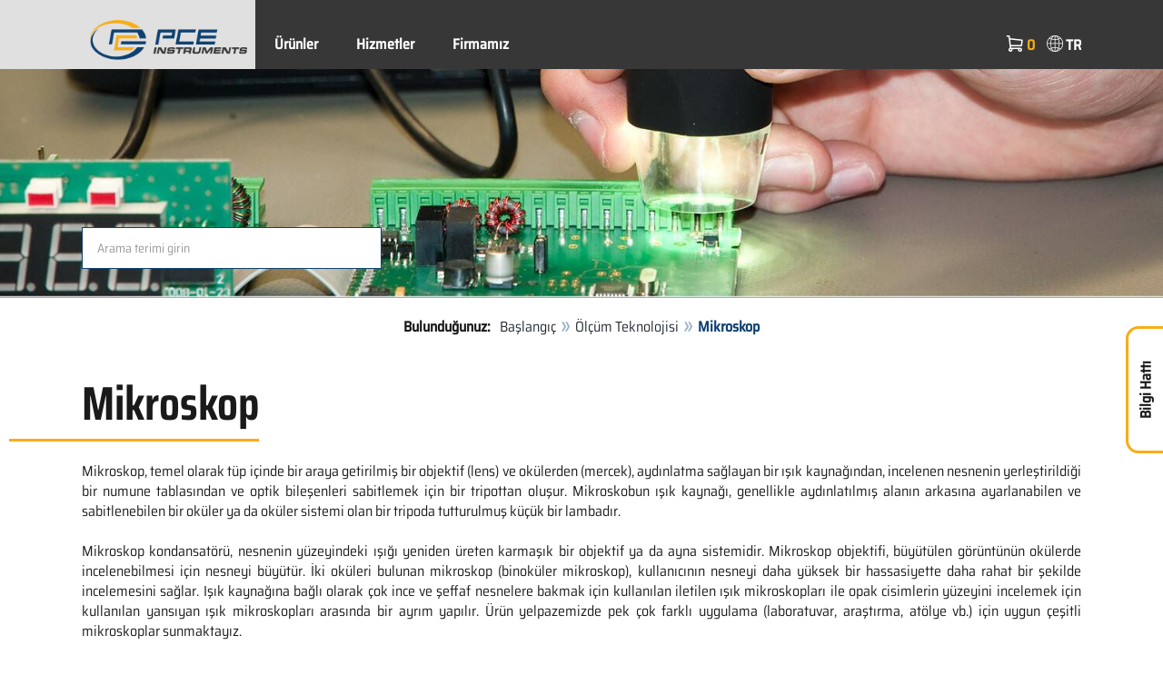

--- FILE ---
content_type: text/html; charset=utf-8
request_url: https://www.pce-instruments.com/turkish/oel_uem-teknolojisi/oel_uem-cihazlarae_/usb-mikroskop-kat_159493_1.htm
body_size: 21288
content:
<!doctype html>
<html lang="tr" >
<head>
	<meta charset="utf-8">
	<!--[if IE]>
		<meta http-equiv="X-UA-Compatible" content="IE=Edge,chrome=1">
	<![endif]-->
	<meta name="viewport" content="width=device-width, initial-scale=1.0">
	
<title>Mikroskop | PCE Instruments</title>

<meta http-equiv="Content-Type" content="text/html; charset=utf-8">


  <meta name="robots" content="all">


<meta name="revisit-after" content="10 days">
<meta name="viewport" content="width=device-width, initial-scale=1.0">


  <meta name="description" lang="tr" content="Mikroskop. Mikroskop, temel olarak tüp içinde bir araya getirilmiş bir objektif (lens) ve okülerden (mercek), aydınlatma sağlayan bir ışık kaynağından, incelenen nesnenin yerleştirildiği bir numune tablasından ve optik bileşenleri sabitlemek için bir tripottan oluşur. Mikroskobun ışık kaynağı,">

<meta name="keywords" lang="tr" content="Mikroskop,satın alma,Mağaza,Alışveriş,satın almak,Sanal satın alma,direk teslim,tasarruf,indirim,Teklif,Sevk,Sanal Mağaza,uygun,ucuz,fiyatı uygun,satış,Sanal-Mağaza,Sipariş,Alışveriş Mağazası,Kelepir,Mağazalar,Ürünler,Yenilikler,PCE Instruments,Ölçüm cihazları,ürünler,Ölçüm teknolojisi,sipariş ">
<meta name="author" content="PCE Teknik Cihazlar Paz. Tic. Ltd.&amp;#350;ti.">
<meta name="date" content="2026-01-31">
<link rel="shortcut icon" type="image/x-icon" href="/turkish/g/favicon.ico?v=1744880882">
<link rel="canonical" href="https://www.pce-instruments.com/turkish/oel_uem-teknolojisi/oel_uem-cihazlarae_/mikroskop-kat_159493.htm">
<meta name="google-site-verification" content="1FypU-AouZ5R96ZqQlWb1sKIOmP9mbx6s9wMrvi5TWA" />

<link rel="preload" href="/turkish/skin/div1/bs3/fonts/google/saira/memWYa2wxmKQyPMrZX79wwYZQMhsreShhKMjjbU9uXuA71rCosg.woff2" as="font" type="font/woff2" crossorigin />
<link rel="preload" href="/turkish/skin/div1/bs3/fonts/google/saira/memWYa2wxmKQyPMrZX79wwYZQMhsreShhKMjjbU9uXuA72jCosg.woff2" as="font" type="font/woff2" crossorigin />
<link rel="preload" href="/turkish/skin/div1/bs3/fonts/google/saira/memWYa2wxmKQyPMrZX79wwYZQMhslOShhKMjjbU9uXuA773Fosg.woff2" as="font" type="font/woff2" crossorigin />
<link rel="preload" href="/turkish/skin/div1/bs3/font-awesome/fonts/fontawesome-min.woff2?dag3lt" as="font" type="font/woff2" crossorigin />

	<link rel="stylesheet" type="text/css" href="/turkish/skin/div1/bs3/gen/base.min.css?v=190">
	
	<link rel="stylesheet" type="text/css" href="/turkish/skin/div1/styles_bs3_v61_theme.min.css?v=190">
	
</head>
<body class="hc-PCE-TR menupath-katalog153355 menupath-katalog153356 menupath-katalog159493 menuactive-katalog159493   default">
	<header id="header-area" class="home">
		<a href="#main-container" class="sr-only sr-only-focusable">Zum Hauptinhalt springen</a>
		<div class="header-top">
		<nav id="main-menu" class="navbar" role="navigation">
			<div class="container headmenu-container">
				<div id="pgheadmenubg1"></div>
				<div id="pgheadmenubg2"></div>
				<div class="navbar-header">
					<a href="/turkish/" class="navbar-brand"><img src="/turkish/skin/div1/bs3/logo-255x87.png?v=1744881634" alt="PCE Instruments" width="255" height="87" style="height:65px;width:auto;" fetchpriority="high" /></a>
					<div class="navbar-header-buttons">
						<button type="button" class="btn btn-navbar navbar-toggle" data-toggle="collapse" data-target=".navbar-cat-collapse">
							<span class="sr-only">Menü einblenden</span>
							<i class="fa fa-bars"></i>
						</button>
						<div class="navbar-bs3 navbar-bs3-slotchanger">
							<div class="box box_plain box-slotchanger_head" id="bxslotchanger_head"><div class="boxhead"></div><div class="ibox">
<div id="slotchanger">
<div class="btn-group btn-block slch_anzeige">
	<button type="button" data-toggle="dropdown" class="btn btn-block btn-lg dropdown-toggle slch_button">
		<i class="slch_icon"></i>
		<span class="slch_lang">TR</span>
	</button>
	<ul class="dropdown-menu pull-right" data-baseurl="/turkish">
	</ul>
</div>
</div>
</div><div class="boxfoot"></div></div>
						</div>
						<div class="navbar-bs3 navbar-bs3-miniwk navbar-bs3-miniwk-btn navbar-toggle" data-toggle="collapse">
							<div class="box box_plain box-miniwk_head" id="bxminiwk_head"><div class="boxhead"></div><div class="ibox">
<div id="miniwk">
<div class="btn-group btn-block mwp_anzeige">
	<button type="button" data-toggle="dropdown" class="btn btn-block btn-lg dropdown-toggle mwp_button">
		<i class="mwp_icon"></i>
		<span class="mwp_anzahl_dyn"></span>
	</button>
	<ul class="dropdown-menu pull-right" data-baseurl="/turkish">
	</ul>
</div>
</div>
</div><div class="boxfoot"></div></div>
						</div>
						<div class="navbar-bs3 navbar-bs3-telnote">
							<div class="box box_plain box-telnote_head" id="bxtelnote_head"><div class="boxhead"></div><div class="ibox">
<div id="telnote">
<div class="btn-group btn-block tn_anzeige">
	
</div>
</div>
</div><div class="boxfoot"></div></div>
						</div>
					</div>
				</div>
				<div class="collapse navbar-collapse navbar-cat-collapse">
					<div class="navbar-bs3 navbar-bs3-menusite">
						<div class="box box_plain box-menu_site" id="bxmenu_site"><div class="boxhead"></div><div class="ibox"><div class="menu" id="SiteMenu"><ul class="nav navbar-nav"><li class="pos1  has-submenu" id="SiteMenu_kataloge"><span class="kbmi nolink " >Ürünler</span><div class="submenu level1"><ul class="submenu level1"><li><a class="kbmi" href="/turkish/laboratuvar-teknolojisi-kat_162313.htm"><span>Laboratuvar Teknolojisi</span></a></li><li><a class="kbmi" href="/turkish/terazi-baskuel-tekn.-kat_160236.htm"><span>Terazi/Baskül Teknolojisi</span></a></li><li><a class="kbmi" href="/turkish/kontrol-teknolojisi-kat_162597.htm"><span>Kontrol Teknolojisi</span></a></li><li><a class="kbmi" href="/turkish/oel_uem-teknolojisi-kat_153355.htm"><span>Ölçüm Teknolojisi</span></a></li></ul></div></li><li class="pos2   has-submenu" id="SiteMenu_window24"><span class="kbmi nolink " >Hizmetler</span><div class="submenu level1"><ul class="submenu level1">
  <li>KATALOG 162882<!-- Fehler: Unbekannter Zieltyp 'KATALOG' --></li>
  <li><a class='kbmi' href="/turkish/hesap"  ><span>Hesap</span></a></li>
		<li><a class='kbmi' href="/turkish/yazae_lae_m-indir-win_4.htm"  ><span>Yazılım indir</span></a></li>
        <li><a class='kbmi' href="/turkish/faq-sae_k_a-sorulan-sorular-text_59.htm"  ><span>FAQ: Sıkça Sorulan Sorular </span></a></li>
</ul></div></li><li class="pos3   has-submenu" id="SiteMenu_window17"><span class="kbmi nolink " >Firmamız</span><div class="submenu level1"><ul class="submenu level1"><li><a class='kbmi' href="/turkish/iletisim"  ><span>İletişim</span></a></li><li><a class='kbmi' href="/turkish/hakkinda"  ><span>Hakkımızda</span></a></li><li><a class='kbmi' href="/turkish/buelten-text_131.htm"  ><span>Bülten</span></a></li></ul></div></li></ul></div></div><div class="boxfoot"></div></div>
					</div>
					<div class="navbar-bs3 navbar-bs3-slotchanger">
						<div class="box box_plain box-slotchanger_head" id="bxslotchanger_head"><div class="boxhead"></div><div class="ibox">
<div id="slotchanger">
<div class="btn-group btn-block slch_anzeige">
	<button type="button" data-toggle="dropdown" class="btn btn-block btn-lg dropdown-toggle slch_button">
		<i class="slch_icon"></i>
		<span class="slch_lang">TR</span>
	</button>
	<ul class="dropdown-menu pull-right" data-baseurl="/turkish">
	</ul>
</div>
</div>
</div><div class="boxfoot"></div></div>
					</div>
					<div class="navbar-bs3 navbar-bs3-miniwk">
						<div class="box box_plain box-miniwk_head" id="bxminiwk_head"><div class="boxhead"></div><div class="ibox">
<div id="miniwk">
<div class="btn-group btn-block mwp_anzeige">
	<button type="button" data-toggle="dropdown" class="btn btn-block btn-lg dropdown-toggle mwp_button">
		<i class="mwp_icon"></i>
		<span class="mwp_anzahl_dyn"></span>
	</button>
	<ul class="dropdown-menu pull-right" data-baseurl="/turkish">
	</ul>
</div>
</div>
</div><div class="boxfoot"></div></div>
					</div>
					<div class="navbar-bs3 navbar-bs3-telnote">
						<div class="box box_plain box-telnote_head" id="bxtelnote_head"><div class="boxhead"></div><div class="ibox">
<div id="telnote">
<div class="btn-group btn-block tn_anzeige">
	
</div>
</div>
</div><div class="boxfoot"></div></div>
					</div>
				</div>
			</div>
		</nav>
		</div>
		<div id="pgheadslider">
			<div class="box box_plain box-headslider" id="bxheadslider"><div class="boxhead"></div><div class="ibox"><div id="headslider_cont"><picture><source srcset="/turkish/g/custom/ustgruplarin-resimleri/mikroskop-slider-1000w.jpg?v=1740061328" media="(min-width:768px) and (max-width:1000px)" /><source srcset="/turkish/g/custom/ustgruplarin-resimleri/mikroskop-slider-1500w.jpg?v=1740061328" media="(min-width:1001px) and (max-width:1500px)" /><source srcset="/turkish/g/custom/ustgruplarin-resimleri/mikroskop-slider.jpg?v=1740061328" media="(min-width:1501px)" /><img id="headslider_img0" class="img-responsive hidden-xs" width="1920" height="400" src="data:image/svg+xml,%3Csvg xmlns=&#x27;http://www.w3.org/2000/svg&#x27; viewBox=&#x27;0 0 48 5&#x27;%3E%3C/svg%3E" alt="" fetchpriority="high" /></picture><div class="carousel-overlay"></div></div></div><div class="boxfoot"></div></div>
		</div>
		<div class="main-header">
			<div class="container">
				<noscript><div class="errorbox error">Uyarı: Rahat bir site kullanımı için JavaSkript sürümünüzü aktive edin.</div></noscript>
				<div class="row">
					<div class="col-sm-12">
						<div class="search-affixbox off-invisible" off-data-spy="affix" data-offset-top="0">
							<div class="box box_plain box-search" id="bxsearch"><div class="boxhead"></div><div class="ibox">

<div id="search">
	<form id="form_query" name="query" method="get" action="/turkish/" role="search" aria-label="Website durchsuchen">
		
		<input type="hidden" name="action" value="Query">
		<input type="hidden" name="-query.">
		<input type="hidden" name="query.stichwort" value="">
		
		<label class="sr-only" for="search-query-stichwort_neu">Anahtar Kelime</label>
		<div class="input-group">
			<input type="text" id="search-query-stichwort_neu" name="query.stichwort_neu" value="" class="form-control input-lg" placeholder="Arama terimi girin">
			<span class="input-group-btn">
				<button class="btn btn-lg" type="submit" aria-label="Ara!">
					<i class="fa fa-search"></i>
				</button>
			</span>
		</div>
	</form>
</div>	
</div><div class="boxfoot"></div></div>
						</div>
						<div class="search-affixpad"></div>
					</div>
				</div>
			</div>
		</div>

	</header>

	<div class="pgnav" id="pgnavleft">
		
	</div>
	
	<div class="pgnav" id="pgnavright">
		<div class="bannercont" style="display:none" data-kategorie="SERVICE_LIST" data-parameter="159493"><div class="navbox1" data-wbkey="202" data-bbkey="368"><div class="navbox1">
  <div class="box box_nav">
	<div class="boxhead"><span class="boxhead">Bilgi Hattı</span></div>
	<div class="ibox" align="Bilgi Hattı"><center>
	  <p><font size="3px" color="#333333">Bilgi Hattı<br />
	  </font>
	    <img class="lazy img-responsive-inline" alt="Bilgi Hattı" src="data:image/svg+xml,%3Csvg xmlns='http://www.w3.org/2000/svg' viewBox='0 0 145 136'%3E%3C/svg%3E" data-original="/turkish/g/custom/ustgruplarin-resimleri/hotline-1-tr.gif" width="145" height="136" border="0" /></p>
	  <p><font color="#333333">Çalışma Saatlerimiz<br>Hafta içi: 08:00 – 17:00</font></p>
	  <p><font size="2px" color="#333333">İletişim<br>Satış: </font><br/>
	  <font size="2px" color="#333333"><strong>0 (212) 471 11 47 - Dahili 102</strong></font></p>
<p><font size="2px" color="#333333">Teknik Destek:</font><br/>
	  <font size="2px" color="#333333"><strong>0 (212) 471 11 47 - Dahili 104</strong></font></p>
<p><img class="lazy img-responsive-inline" alt="PCE Ölçüm Cihazları ürün tanıtımı" src="data:image/svg+xml,%3Csvg xmlns='http://www.w3.org/2000/svg' viewBox='0 0 136 1'%3E%3C/svg%3E" data-original="/turkish/g/custom/banner-tr/oelcuem-cihazi-ueruen-tanitimi.png" width="136" height="1" border="0" /></p>
<p>Kredi kartlarına <strong>vade farksız 3 taksit</strong> imkânı.
Detaylı bilgi almak için bizimle iletişime geçebilirsiniz. <br><span class="decode" data-t1="com.tr" data-t2="pce-cihazlari" data-t3="info"></span></p>
              <p><img class="lazy img-responsive-inline" alt="2 Years Warrenty" src="data:image/svg+xml,%3Csvg xmlns='http://www.w3.org/2000/svg' viewBox='0 0 136 110'%3E%3C/svg%3E" data-original="/turkish/g/custom/ustgruplarin-resimleri/kredi-kartlarina-icon.png" width="136" height="110" border="0" /></p>
	</center></div>
	<div class="boxfoot"></div>
  </div>
</div></div></div>
	</div>
	
	<div id="pgbody">
		
		<div class="box box_plain box-alert" id="bxalert"><div class="boxhead"></div><div class="ibox">
<div id="CookieBar" class="fixed bottom" style="display:none" tabindex="-1"
	data-domain="www.pce-instruments.com" data-path="/turkish" data-attributes="; SameSite=Lax">
<div class="ibox">
	
	<div class="message head">
		<div class="row">
            <div class="col-md-12 text-center">
<p><strong>Çerez kullanımı</strong></p>
<p>Bu web sitesinin kullanmasına izin verdiğiniz çerezleri aşağıda belirtmiş olduğumuz çerezler arasından seçiniz:</p>
<p><a href="https://www.pce-instruments.com/turkish/gizlilik-politikasae_-win_6.htm#Çerezler">Wofür wir Cookies verwenden</a></p>
</div>
</div>
	</div>
	<div class="status" style="display:none">
		<p>Ihre aktuelle Auswahl: <b>{status}</b></p>
<p>Auswahl ändern:</p>
	</div>
	<div class="menu">
	<button class="btn btn-primary button set-disabled" data-perm="disabled" data-days="0" data-flags="">Sadece gerekli çerezlere izin ver</button><button class="btn btn-primary button set-functional" data-perm="functional" data-days="365" data-flags="">Ayrıca işlevsel çerezlerede izin ver</button><button class="btn btn-primary button set-enabled" data-perm="enabled" data-days="365" data-flags="">Tüm çerezlere izin ver</button>
	</div>
	<div class="message foot">
		
	</div>
</div>
</div>
</div><div class="boxfoot"></div></div>

		<div id="main-container" class="container">
			<div class="row">
				<div class="col-sm-12">
					<div class="box box_plain box-whereami" id="bxwhereami"><div class="boxhead"></div><div class="ibox"><ol class="breadcrumb"><li><b>Bulunduğunuz: </b></li><li><a href="/turkish/">Başlangıç</a></li><li><a href="/turkish/oel_uem-teknolojisi-kat_153355.htm">Ölçüm Teknolojisi</a></li><li class="active">Mikroskop</li></ol></div><div class="boxfoot"></div></div><main class="box box_plain box-main mod-itemlist" id="bxmain"><div class="boxhead"></div><div class="ibox">

<div class="itemlist itemlist-Artikel itemlist-Artikel-Katalog" id="itemlist-kat">
<a name="list"> </a>

<div class="itemlist-layout-Pics">
<h1 class="main-title main-heading">Mikroskop</h1><div class="intro-toggle-ArtikelPics intro-toggle-content hidden-xs hidden-sm hidden-md intro-content-hidden" data-ctx="ArtikelPics">




	<div class="teaser"><div class="katdesc">

<div class="desc_detail"><div style="text-align: justify;">Mikroskop, temel olarak tüp içinde bir araya getirilmiş bir objektif (lens) ve okülerden (mercek), aydınlatma sağlayan bir ışık kaynağından, incelenen nesnenin yerleştirildiği bir numune tablasından ve optik bileşenleri sabitlemek için bir tripottan oluşur. Mikroskobun ışık kaynağı, genellikle aydınlatılmış alanın arkasına ayarlanabilen ve sabitlenebilen bir oküler ya da oküler sistemi olan bir tripoda tutturulmuş küçük bir lambadır.&nbsp;</div>
<div style="text-align: justify;"><br /></div>
<div style="text-align: justify;">Mikroskop kondansatörü, nesnenin yüzeyindeki ışığı yeniden üreten karmaşık bir objektif ya da ayna sistemidir. Mikroskop objektifi, büyütülen görüntünün okülerde incelenebilmesi için nesneyi büyütür. İki oküleri bulunan mikroskop (binoküler mikroskop), kullanıcının nesneyi daha yüksek bir hassasiyette daha rahat bir şekilde incelemesini sağlar. Işık kaynağına bağlı olarak çok ince ve şeffaf nesnelere bakmak için kullanılan iletilen ışık mikroskopları ile opak cisimlerin yüzeyini incelemek için kullanılan yansıyan ışık mikroskopları arasında bir ayrım yapılır. Ürün yelpazemizde pek çok farklı uygulama (laboratuvar, araştırma, atölye vb.) için uygun çeşitli mikroskoplar sunmaktayız.</div>
<div style="text-align: justify;"><br /></div>
<div style="text-align: justify;">Bu mikroskoplardan bazıları, USB aracılığıyla bilgisayara bağlanabildikleri için yerinde kullanım için çok uygundur. Bu da incelemeleri doğrudan belgelemeyi ya da bir projektör bağlayarak daha geniş bir kitleye erişilebilir hale getirmeyi mümkün kılar.</div>
<div style="text-align: justify;"><br /></div>
<div style="text-align: justify;">Bunun haricinde, mikro mercek kullanarak hali hazırda mevcut olan mikroskobunuzu kolay bir şekilde yükseltebilir ve bilgisayara doğrudan görüntü aktarımı yoluyla en son teknolojiye getirebilirsiniz.</div>
<div style="text-align: justify;"><br /></div>
<div style="text-align: justify;">Sorularınız için lütfen&nbsp;<span lang="EN-US" style="font-size: 11pt; line-height: 107%; font-family: Calibri, sans-serif;"><a href="mailto:info@pce-cihazlari.com.tr"><span lang="DE" style="font-family: Arial, sans-serif;">info@pce-cihazlari.com.tr</span></a></span>&nbsp;adresinden ya da 0212 471 11 47 nolu telefon numarasından bizimle iletişime geçiniz.</div></div>

</div></div>
	</div><div class="intro-toggle-ArtikelPics intro-toggle-button hidden-lg invisible intro-content-hidden">
			<button class="btn btn-intro-toggle" onclick="if (!window.__cfRLUnblockHandlers) return false; ToggleIntro('ArtikelPics');" data-cf-modified-1eed6c12f45e451bc473ef47-="">
				<i class="fa fa-plus"></i>
				<span class="intro-toggle-label">Show Info</span>
				<span class="intro-toggle-label hidden">Hide Info</span>
			</button>
		</div><div class="product-filter subnav"><div class="katquery">
		<form class="input-form qkat-form form-horizontal" name="qkat" id="form_qkat"  action="/turkish/" method="get" role="search" aria-label="Artikelliste filtern" >
		<div class="form_hidden">
			<input type="hidden" name="_baseurl" value="/turkish">
			<input type="hidden" name="_form" value="qkat">
			<input type="hidden" name="_sessionauth" value="NQCS6BYMY21IBZLP">
		</div>

	<input type="hidden" name="action" value="Query">

<input type="hidden" name="_from" value="katnav">



<input type="hidden" name="_qprof" value="query">



<input type="hidden" name="-query." value="">



<input type="hidden" name="query.slot" value="">



<input type="hidden" name="query.katalog.key" value="159493">



<input type="hidden" name="query.katalog.submode" value="1">



<input type="hidden" name="query.stichwort" value="">


<div class="paramfilter">
<div class="paramlist">
<div class="col-sm-12">
<div class="row">
			<div class="form-group col-sm-4 param param-Hersteller param-type-select">
				<label for="filterparam-Hersteller">Üretici / Marka:</label>
				<select class="form-control select" id="filterparam-Hersteller" size="1" name="query.hersteller" onchange="if (!window.__cfRLUnblockHandlers) return false; submit()" data-cf-modified-1eed6c12f45e451bc473ef47-="">
					<option value="">-</option><option value="PCE Instruments">PCE Instruments (10)</option>
				</select>
				<div class="paraminfo paraminfo-Hersteller"></div>
			</div>
			</div></div>
</div>
<br class="clear">
</div>
</form>

</div>

</div>


<div class="grid product-grid grid-columns-md-4 grid-columns-sm-6">


	<div class="grid-col product-col price-pgs0" id="listpos1">
		<div class="image">
			<a href="/turkish/oel_uem-teknolojisi/oel_uem-cihazlarae/mikroskop-pce-instruments-mikroskop-pce-vm-21-det_2202835.htm?_list=kat&amp;_listpos=1"><img class="lazy img-responsive" data-original="/turkish/slot/10/artimg/small/pce-instruments-mikroskop-pce-vm-21-2202835_863097.webp" width="200" height="200" src="data:image/svg+xml,%3Csvg xmlns='http://www.w3.org/2000/svg' viewBox='0 0 200 200'%3E%3C/svg%3E" alt="Mikroskop PCE-VM 21 " /></a>
		</div>
		
		<div class="caption">
			<div class="h2"><a href="/turkish/oel_uem-teknolojisi/oel_uem-cihazlarae/mikroskop-pce-instruments-mikroskop-pce-vm-21-det_2202835.htm?_list=kat&amp;_listpos=1"><span>Mikroskop PCE-VM 21 </span></a></div>
		</div>

		<div class="content">
			
			<div class="price">
				<span class="price-new">
				97.195,00&nbsp;TL
				</span>
				
			</div>
			
				<div class="artlist-hinweis-artikel text-info small">KDV ve Kargo ücreti hariç</div>
				

			<div class="flags">
				
			</div>
		</div>

		
		<div class="description">
			<p align="justify">Mikroskop PCE-VM 21, CCD kamera ve LCD ekrandan oluşan optik bir mikroskoptur. 75 kat büyütme özelliği sayesinde epey küçük parçalar, elektronikler hatta tıbbi cihazlar net bir şekilde incelenebilir. LCD ekranda görüntülenen görüntüler, USB arayüzü aracılığıyla bilgisayara aktarılarak daha fazla işlenebilir (bunun için özel bir yazılım gerekir, bu yazılım teslimat içeriğine dahil değildir).<br align="justify" /><br align="justify" /></p><p align="justify">&nbsp;</p><ul class="bullet"><li><strong align="justify">12 … 75 kat</strong> devamlı büyütme</li><li>Daha büyük nesneleri incelemek için ayarlanabilir yükseklik</li><li>Alt ışık ve üst ışık</li><li>USB 2.0 bağlantısı aracılığıyla veri aktarımı</li><li>8 farklı dil seçeneği bulunan menü</li></ul>
		</div>
		
		<div class="action">

		

			<div class="cart-button button-group">

		
			<form name="art2202835" action="/turkish/" method="post">
		<input type="hidden" name="_sessionauth" value="NQCS6BYMY21IBZLP"><input type="hidden" name="_baseurl" value="/turkish">
		<input type="hidden" name="action" value="AddToCart">
		<input type="hidden" name="_list" value="kat">
		<input type="hidden" name="_listpos" value="1">
		<input type="hidden" name="_set" value="2202835"
		><input type="hidden" name="_qty_stueck" value="1"
		>
		

			<a class="btn btn-info" role="button" title="Detay göster" href="/turkish/oel_uem-teknolojisi/oel_uem-cihazlarae/mikroskop-pce-instruments-mikroskop-pce-vm-21-det_2202835.htm?_list=kat&amp;_listpos=1">Detay göster</a>

		

			</form>
			</div>

		

		</div>
	</div>




	<div class="grid-col product-col price-pgs0" id="listpos2">
		<div class="image">
			<a href="/turkish/oel_uem-teknolojisi/oel_uem-cihazlarae/mikroskop-pce-instruments-mikroskop-pce-dhm-2-det_6226979.htm?_list=kat&amp;_listpos=2"><img class="lazy img-responsive" data-original="/turkish/slot/10/artimg/small/pce-instruments-mikroskop-pce-dhm-2-6226979_3545227.webp" width="200" height="200" src="data:image/svg+xml,%3Csvg xmlns='http://www.w3.org/2000/svg' viewBox='0 0 200 200'%3E%3C/svg%3E" alt="Mikroskop PCE-DHM 2 " /></a>
		</div>
		
		<div class="caption">
			<div class="h2"><a href="/turkish/oel_uem-teknolojisi/oel_uem-cihazlarae/mikroskop-pce-instruments-mikroskop-pce-dhm-2-det_6226979.htm?_list=kat&amp;_listpos=2"><span>Mikroskop PCE-DHM 2 </span></a></div>
		</div>

		<div class="content">
			
			<div class="price">
				<span class="price-new">
				1.615,00&nbsp;TL
				</span>
				
			</div>
			
				<div class="artlist-hinweis-artikel text-info small">KDV ve Kargo ücreti hariç</div>
				

			<div class="flags">
				
			</div>
		</div>

		
		<div class="description">
			<div style="text-align: justify;">
Mikroskop, doğada bitkileri, böcekleri veya diğer küçük ayrıntıları gözlemlemek, aynı zamanda örneğin madeni paraları, pulları veya mücevherleri incelemek gibi günlük kullanım için de idealdir. Mikroskopa entegre LED aydınlatma, zayıf aydınlatma koşullarında bile net bir görüş sağlar.
</div>
<div><br /></div>
<ul class="bullet">
<li><strong>Büyütme: 30 ... 60x</strong></li>
<li>LED aydınlatma</li>
<li>Odak ayarı: Manuel</li>
<ul>
</ul></ul>
		</div>
		
		<div class="action">

		

			<div class="cart-button button-group">

		
			<form name="art6226979" action="/turkish/" method="post">
		<input type="hidden" name="_sessionauth" value="NQCS6BYMY21IBZLP"><input type="hidden" name="_baseurl" value="/turkish">
		<input type="hidden" name="action" value="AddToCart">
		<input type="hidden" name="_list" value="kat">
		<input type="hidden" name="_listpos" value="2">
		<input type="hidden" name="_set" value="6226979"
		><input type="hidden" name="_qty_stueck" value="1"
		>
		

			<a class="btn btn-info" role="button" title="Detay göster" href="/turkish/oel_uem-teknolojisi/oel_uem-cihazlarae/mikroskop-pce-instruments-mikroskop-pce-dhm-2-det_6226979.htm?_list=kat&amp;_listpos=2">Detay göster</a>

		

			</form>
			</div>

		

		</div>
	</div>




	<div class="grid-col product-col price-pgs0" id="listpos3">
		<div class="image">
			<a href="/turkish/oel_uem-teknolojisi/oel_uem-cihazlarae/mikroskop-pce-instruments-mikroskop-pce-mm-800-det_5846034.htm?_list=kat&amp;_listpos=3"><img class="lazy img-responsive" data-original="/turkish/slot/10/artimg/small/pce-instruments-mikroskop-pce-mm-800-5846034_1050270.webp" width="200" height="200" src="data:image/svg+xml,%3Csvg xmlns='http://www.w3.org/2000/svg' viewBox='0 0 200 200'%3E%3C/svg%3E" alt="Mikroskop PCE-MM 800 " /></a>
		</div>
		
		<div class="caption">
			<div class="h2"><a href="/turkish/oel_uem-teknolojisi/oel_uem-cihazlarae/mikroskop-pce-instruments-mikroskop-pce-mm-800-det_5846034.htm?_list=kat&amp;_listpos=3"><span>Mikroskop PCE-MM 800 </span></a></div>
		</div>

		<div class="content">
			
			<div class="price">
				<span class="price-new">
				3.775,00&nbsp;TL
				</span>
				
			</div>
			
				<div class="artlist-hinweis-artikel text-info small">KDV ve Kargo ücreti hariç</div>
				

			<div class="flags">
				
			</div>
		</div>

		
		<div class="description">
			<div style="text-align: justify;">
Mikroskop PCE-MM 800, bilgisayar ekranında basit büyütmeleri göstermek için tasarlanmıştır. Mikroskop ekrana bağlanarak görüntüleme işlemi daha geniş bir kitleye gösterilebilir. Bunun haricinde, mikroskop, test nesnelerini dahili sekiz LED ile mükemmel bir şekilde aydınlatabilir. LED’ler, her açıdan eşit bir aydınlatma sağlayacak şekilde düzenlenmiştir.
</div>
<div><br /></div>
<ul class="bullet">
<li><strong>200 … 1600</strong> kat büyütme</li>
<li>Parlak LED aydınlatma</li>
<li>Maksimum görüntüleme: 1600 x 1200 piksel</li>
<li><strong>USB arayüzü</strong></li>
<li>Dijital zoom</li>
</ul>
		</div>
		
		<div class="action">

		

			<div class="cart-button button-group">

		
			<form name="art5846034" action="/turkish/" method="post">
		<input type="hidden" name="_sessionauth" value="NQCS6BYMY21IBZLP"><input type="hidden" name="_baseurl" value="/turkish">
		<input type="hidden" name="action" value="AddToCart">
		<input type="hidden" name="_list" value="kat">
		<input type="hidden" name="_listpos" value="3">
		<input type="hidden" name="_set" value="5846034"
		><input type="hidden" name="_qty_stueck" value="1"
		>
		

			<a class="btn btn-info" role="button" title="Detay göster" href="/turkish/oel_uem-teknolojisi/oel_uem-cihazlarae/mikroskop-pce-instruments-mikroskop-pce-mm-800-det_5846034.htm?_list=kat&amp;_listpos=3">Detay göster</a>

		

			</form>
			</div>

		

		</div>
	</div>




	<div class="grid-col product-col price-pgs0" id="listpos4">
		<div class="image">
			<a href="/turkish/oel_uem-teknolojisi/oel_uem-cihazlarae/mikroskop-pce-instruments-mikroskop-pce-dhm-5-det_6211385.htm?_list=kat&amp;_listpos=4"><img class="lazy img-responsive" data-original="/turkish/slot/10/artimg/small/pce-instruments-mikroskop-pce-dhm-5-6211385_3391633.webp" width="200" height="200" src="data:image/svg+xml,%3Csvg xmlns='http://www.w3.org/2000/svg' viewBox='0 0 200 200'%3E%3C/svg%3E" alt="Mikroskop PCE-DHM 5 " /></a>
		</div>
		
		<div class="caption">
			<div class="h2"><a href="/turkish/oel_uem-teknolojisi/oel_uem-cihazlarae/mikroskop-pce-instruments-mikroskop-pce-dhm-5-det_6211385.htm?_list=kat&amp;_listpos=4"><span>Mikroskop PCE-DHM 5 </span></a></div>
		</div>

		<div class="content">
			
			<div class="price">
				<span class="price-new">
				5.125,00&nbsp;TL
				</span>
				
			</div>
			
				<div class="artlist-hinweis-artikel text-info small">KDV ve Kargo ücreti hariç</div>
				

			<div class="flags">
				
			</div>
		</div>

		
		<div class="description">
			<div style="text-align: justify;">
Dijital mikroskobumuz çeşitli amaçlar için yaygın olarak kullanılan bir cihazdır. Altı ayarlanabilir LED optimum aydınlatma sağlar ve iki parlaklık seviyesi sayesinde nesneler karanlık ortamlarda da tanınabilir. Dijital mikroskop çeşitli kayıt fonksiyonları sunar ve bir bilgisayara bağlanabilir.
</div>
<div><br /></div>
<ul class="bullet">
<li><strong>Büyütme: 400 ... 800x</strong></li>
<li>Arayüzü USB-C</li>
<li><strong>Çözünürlük: Görüntü: JPG 2 MP / Video: 720 piksel</strong></li>
<li>6 ayarlanabilir LED’ler</li>
<li>Görüntü ve video kayıtları</li>
<li>22 menü dili</li>
</ul>
		</div>
		
		<div class="action">

		

			<div class="cart-button button-group">

		
			<form name="art6211385" action="/turkish/" method="post">
		<input type="hidden" name="_sessionauth" value="NQCS6BYMY21IBZLP"><input type="hidden" name="_baseurl" value="/turkish">
		<input type="hidden" name="action" value="AddToCart">
		<input type="hidden" name="_list" value="kat">
		<input type="hidden" name="_listpos" value="4">
		<input type="hidden" name="_set" value="6211385"
		><input type="hidden" name="_qty_stueck" value="1"
		>
		

			<a class="btn btn-info" role="button" title="Detay göster" href="/turkish/oel_uem-teknolojisi/oel_uem-cihazlarae/mikroskop-pce-instruments-mikroskop-pce-dhm-5-det_6211385.htm?_list=kat&amp;_listpos=4">Detay göster</a>

		

			</form>
			</div>

		

		</div>
	</div>




	<div class="grid-col product-col price-pgs0" id="listpos5">
		<div class="image">
			<a href="/turkish/oel_uem-teknolojisi/oel_uem-cihazlarae/mikroskop-pce-instruments-mikroskop-pce-mm-200uv-det_2202825.htm?_list=kat&amp;_listpos=5"><img class="lazy img-responsive" data-original="/turkish/slot/10/artimg/small/pce-instruments-mikroskop-pce-mm-200uv-2202825_863071.webp" width="200" height="200" src="data:image/svg+xml,%3Csvg xmlns='http://www.w3.org/2000/svg' viewBox='0 0 200 200'%3E%3C/svg%3E" alt="Mikroskop PCE-MM 200UV " /></a>
		</div>
		
		<div class="caption">
			<div class="h2"><a href="/turkish/oel_uem-teknolojisi/oel_uem-cihazlarae/mikroskop-pce-instruments-mikroskop-pce-mm-200uv-det_2202825.htm?_list=kat&amp;_listpos=5"><span>Mikroskop PCE-MM 200UV </span></a></div>
		</div>

		<div class="content">
			
			<div class="price">
				<span class="price-new">
				7.879,00&nbsp;TL
				</span>
				
			</div>
			
				<div class="artlist-hinweis-artikel text-info small">KDV ve Kargo ücreti hariç</div>
				

			<div class="flags">
				
			</div>
		</div>

		
		<div class="description">
			<div style="text-align: justify;">
Mikroskop PCE-MM 200UV, nesneleri 200 kata kadar büyütme ile görüntüleyebilir. Mikroskopta bulunan aydınlatma, optik etrafında bir daire şeklinde yerleştirilmiş 8 UV LED’ten oluşur. Mikroskobun UV aydınlatması, geleneksel aydınlatmaya sahip USB mikroskobun aksine çözünürlüğü önemli ölçüde arttırır. Mikroskoptaki kısa dalga aydınlatması, daha iyi çözünürlük ve kontrastta önemli ölçüde bir iyileştirme sağlar.
</div>
<div><br /></div>
<ul class="bullet">
<li><strong>400 nm</strong> UV LED aydınlatma</li>
<li>10 … 200 kat devamlı büyütme</li>
<li>Kare hızı: saniyede 30 kare</li>
<li><strong>1600 x 1200</strong> piksel ekran çözünürlüğü</li>
<li>Görüntü ve video fonksiyonu</li>
<li><strong>Tripod ve yazılım dahil</strong></li>
<li><strong>Tıbbi kullanım için uygun değildir!!!</strong></li>
</ul>
		</div>
		
		<div class="action">

		

			<div class="cart-button button-group">

		
			<form name="art2202825" action="/turkish/" method="post">
		<input type="hidden" name="_sessionauth" value="NQCS6BYMY21IBZLP"><input type="hidden" name="_baseurl" value="/turkish">
		<input type="hidden" name="action" value="AddToCart">
		<input type="hidden" name="_list" value="kat">
		<input type="hidden" name="_listpos" value="5">
		<input type="hidden" name="_set" value="2202825"
		><input type="hidden" name="_qty_stueck" value="1"
		>
		

			<a class="btn btn-info" role="button" title="Detay göster" href="/turkish/oel_uem-teknolojisi/oel_uem-cihazlarae/mikroskop-pce-instruments-mikroskop-pce-mm-200uv-det_2202825.htm?_list=kat&amp;_listpos=5">Detay göster</a>

		

			</form>
			</div>

		

		</div>
	</div>




	<div class="grid-col product-col price-pgs0" id="listpos6">
		<div class="image">
			<a href="/turkish/oel_uem-teknolojisi/oel_uem-cihazlarae/mikroskop-pce-instruments-mikroskop-pce-dhm-10-det_6108879.htm?_list=kat&amp;_listpos=6"><img class="lazy img-responsive" data-original="/turkish/slot/10/artimg/small/pce-instruments-mikroskop-pce-dhm-10-6108879_2682647.webp" width="200" height="200" src="data:image/svg+xml,%3Csvg xmlns='http://www.w3.org/2000/svg' viewBox='0 0 200 200'%3E%3C/svg%3E" alt="Mikroskop PCE-DHM 10 " /></a>
		</div>
		
		<div class="caption">
			<div class="h2"><a href="/turkish/oel_uem-teknolojisi/oel_uem-cihazlarae/mikroskop-pce-instruments-mikroskop-pce-dhm-10-det_6108879.htm?_list=kat&amp;_listpos=6"><span>Mikroskop PCE-DHM 10 </span></a></div>
		</div>

		<div class="content">
			
			<div class="price">
				<span class="price-new">
				12.415,00&nbsp;TL
				</span>
				
			</div>
			
				<div class="artlist-hinweis-artikel text-info small">KDV ve Kargo ücreti hariç</div>
				

			<div class="flags">
				
			</div>
		</div>

		
		<div class="description">
			<div style="text-align: justify;">
Mikroskop PCE-DHM 10, entegre 7.62 cm TFT renkli ekranı ve lityum iyon pili ile bilgisayardan bağımsız olarak kullanılabildiğinden mobil kullanım imkanı sunar. 8 beyaz LED’i bulunan mikroskobun 500 kata kadar büyütme özelliği sayesinde görüntü ya da videolardaki en küçük detaylar bile yakalanabilir. Mikroskobun entegre 5 megapiksel kamerası (12 milyon piksel enterpolasyonlu) ile büyütülen nesnelerin net görüntüleri elde edilir.
</div>
<div><br /></div>
<ul class="bullet">
<li>Katlanabilir 7.62 cm (3 inç) TFT renkli ekran</li>
<li>CMOS görüntü sensörü: <strong>5.0 megapiksel</strong></li>
<l>Görüntü çözünürlüğü: 12 milyon (enterpolasyon) 9 milyon (enterpolasyon) 5 milyon, 3 milyon, 1.3 milyon, VGA
<li><strong>Tıbbi kullanım için uygun değildir!!!</strong></li>
</l></ul>
		</div>
		
		<div class="action">

		

			<div class="cart-button button-group">

		
			<form name="art6108879" action="/turkish/" method="post">
		<input type="hidden" name="_sessionauth" value="NQCS6BYMY21IBZLP"><input type="hidden" name="_baseurl" value="/turkish">
		<input type="hidden" name="action" value="AddToCart">
		<input type="hidden" name="_list" value="kat">
		<input type="hidden" name="_listpos" value="6">
		<input type="hidden" name="_set" value="6108879"
		><input type="hidden" name="_qty_stueck" value="1"
		>
		

			<a class="btn btn-info" role="button" title="Detay göster" href="/turkish/oel_uem-teknolojisi/oel_uem-cihazlarae/mikroskop-pce-instruments-mikroskop-pce-dhm-10-det_6108879.htm?_list=kat&amp;_listpos=6">Detay göster</a>

		

			</form>
			</div>

		

		</div>
	</div>




	<div class="grid-col product-col price-pgs0" id="listpos7">
		<div class="image">
			<a href="/turkish/oel_uem-teknolojisi/oel_uem-cihazlarae/mikroskop-pce-instruments-mikroskop-pce-lcm-50-det_5931978.htm?_list=kat&amp;_listpos=7"><img class="lazy img-responsive" data-original="/turkish/slot/10/artimg/small/pce-instruments-mikroskop-pce-lcm-50-5931978_1383698.webp" width="200" height="200" src="data:image/svg+xml,%3Csvg xmlns='http://www.w3.org/2000/svg' viewBox='0 0 200 200'%3E%3C/svg%3E" alt="Mikroskop PCE-LCM 50 " /></a>
		</div>
		
		<div class="caption">
			<div class="h2"><a href="/turkish/oel_uem-teknolojisi/oel_uem-cihazlarae/mikroskop-pce-instruments-mikroskop-pce-lcm-50-det_5931978.htm?_list=kat&amp;_listpos=7"><span>Mikroskop PCE-LCM 50 </span></a></div>
		</div>

		<div class="content">
			
			<div class="price">
				<span class="price-new">
				63.715,00&nbsp;TL
				</span>
				
			</div>
			
				<div class="artlist-hinweis-artikel text-info small">KDV ve Kargo ücreti hariç</div>
				

			<div class="flags">
				
			</div>
		</div>

		
		<div class="description">
			<div style="text-align: justify;">
PCE Instruments’ın sunduğu mikroskop PCE-LCM 50, küçük nesnelerin büyütülmesi gereken durumlarda çok yönlülüğü ile ön plana çıkar. Kompakt mikroskop, gelen ışık ve iletilen ışık mikroskobunun bir birleşimidir ve küçük numuneleri keşfetmek için özel olarak tasarlanmıştır. Mikroskop, hassas bir şekilde çalışır ve büyütmenin haricinde optimum aydınlatma ve görüntülerin dijital olarak işlenmesi gibi birçok pratik fonksiyonu bir araya getirir.
</div>
<div><br /></div>
<ul class="bullet">
<li>Optik zoom: <strong>8.1 … 32.4 kat</strong></li>
<li>Optik lens: 1 … 4 kat</li>
<li>Dijital zoom: 1 … 10 kat</li>
<li>Görüntü sensörü: 1/3”, 3MP</li>
<li><strong>Bilgisayar faresi ile kullanılabilir kullanıcı arayüzü</strong></li>
<li>Video ve görüntü çekimi</li>
</ul>
		</div>
		
		<div class="action">

		

			<div class="cart-button button-group">

		
			<form name="art5931978" action="/turkish/" method="post">
		<input type="hidden" name="_sessionauth" value="NQCS6BYMY21IBZLP"><input type="hidden" name="_baseurl" value="/turkish">
		<input type="hidden" name="action" value="AddToCart">
		<input type="hidden" name="_list" value="kat">
		<input type="hidden" name="_listpos" value="7">
		<input type="hidden" name="_set" value="5931978"
		><input type="hidden" name="_qty_stueck" value="1"
		>
		

			<a class="btn btn-info" role="button" title="Detay göster" href="/turkish/oel_uem-teknolojisi/oel_uem-cihazlarae/mikroskop-pce-instruments-mikroskop-pce-lcm-50-det_5931978.htm?_list=kat&amp;_listpos=7">Detay göster</a>

		

			</form>
			</div>

		

		</div>
	</div>




	<div class="grid-col product-col price-pgs0" id="listpos8">
		<div class="image">
			<a href="/turkish/oel_uem-teknolojisi/oel_uem-cihazlarae/mikroskop-pce-instruments-kameralae_-mikroskop-pce-vmm-50-det_5893842.htm?_list=kat&amp;_listpos=8"><img class="lazy img-responsive" data-original="/turkish/slot/10/artimg/small/pce-instruments-kameralae_-mikroskop-pce-vmm-50-5893842_1292766.webp" width="200" height="200" src="data:image/svg+xml,%3Csvg xmlns='http://www.w3.org/2000/svg' viewBox='0 0 200 200'%3E%3C/svg%3E" alt="Kameralı Mikroskop PCE-VMM 50 " /></a>
		</div>
		
		<div class="caption">
			<div class="h2"><a href="/turkish/oel_uem-teknolojisi/oel_uem-cihazlarae/mikroskop-pce-instruments-kameralae_-mikroskop-pce-vmm-50-det_5893842.htm?_list=kat&amp;_listpos=8"><span>Kameralı Mikroskop PCE-VMM 50 </span></a></div>
		</div>

		<div class="content">
			
			<div class="price">
				<span class="price-new">
				75.595,00&nbsp;TL
				</span>
				
			</div>
			
				<div class="artlist-hinweis-artikel text-info small">KDV ve Kargo ücreti hariç</div>
				

			<div class="flags">
				
			</div>
		</div>

		
		<div class="description">
			<div style="text-align: justify;">
Kameralı mikroskop PCE-VMM 50, 380 x 225 mm’lik numune yerleştirme alanı bulunan bir ölçüm cihazıdır. Bu, daha büyük numunelerin kameralı mikroskoba istenildiği gibi yerleştirilmesini sağlar. Kameralı mikroskobun 7 inçlik LCD ekranında numuneler doğrudan analiz edilebilir. Bunun haricinde, LCD ekran kameralı mikroskoptan çıkarılabilir ve teslimat içeriğinde yer alan stand ile çalışma alanına yerleştirilebilir.
</div>
<div><br /></div>
<ul class="bullet">
<li>Büyütme: <strong>0.7 … 4.5 kat</strong></li>
<li>Mercek: 0.5 kat</li>
<li>Ön lens: 2x</li>
<li>380 x 225 mm’lik numune yerleştirme alanı</li>
<li>LED aydınlatma</li>
<li>LCD ekran</li>
<li>Çıkarılabilir LCD</li>
</ul>
		</div>
		
		<div class="action">

		

			<div class="cart-button button-group">

		
			<form name="art5893842" action="/turkish/" method="post">
		<input type="hidden" name="_sessionauth" value="NQCS6BYMY21IBZLP"><input type="hidden" name="_baseurl" value="/turkish">
		<input type="hidden" name="action" value="AddToCart">
		<input type="hidden" name="_list" value="kat">
		<input type="hidden" name="_listpos" value="8">
		<input type="hidden" name="_set" value="5893842"
		><input type="hidden" name="_qty_stueck" value="1"
		>
		

			<a class="btn btn-info" role="button" title="Detay göster" href="/turkish/oel_uem-teknolojisi/oel_uem-cihazlarae/mikroskop-pce-instruments-kameralae_-mikroskop-pce-vmm-50-det_5893842.htm?_list=kat&amp;_listpos=8">Detay göster</a>

		

			</form>
			</div>

		

		</div>
	</div>




	<div class="grid-col product-col price-pgs0" id="listpos9">
		<div class="image">
			<a href="/turkish/oel_uem-teknolojisi/oel_uem-cihazlarae/mikroskop-pce-instruments-mikroskop-pce-pbm-100-det_6022131.htm?_list=kat&amp;_listpos=9"><img class="lazy img-responsive" data-original="/turkish/slot/10/artimg/small/pce-instruments-mikroskop-pce-pbm-100-6022131_2137771.webp" width="200" height="200" src="data:image/svg+xml,%3Csvg xmlns='http://www.w3.org/2000/svg' viewBox='0 0 200 200'%3E%3C/svg%3E" alt="Mikroskop PCE-PBM 100 " /></a>
		</div>
		
		<div class="caption">
			<div class="h2"><a href="/turkish/oel_uem-teknolojisi/oel_uem-cihazlarae/mikroskop-pce-instruments-mikroskop-pce-pbm-100-det_6022131.htm?_list=kat&amp;_listpos=9"><span>Mikroskop PCE-PBM 100 </span></a></div>
		</div>

		<div class="content">
			
			<div class="price">
				<span class="price-new">
				107.833,00&nbsp;TL
				</span>
				
			</div>
			
				<div class="artlist-hinweis-artikel text-info small">KDV ve Kargo ücreti hariç</div>
				

			<div class="flags">
				
			</div>
		</div>

		
		<div class="description">
			<div style="text-align: justify;">
PCE Instruments’ın sunduğu mikroskop PCE-PBM 100 ile araştırma yapmak kolaylaşır. Döner başlıklı ve LCD ekranlı kompakt mikroskop, en küçük ayrıntıların bile görünmesini sağlar. Mikroskop, trinoküler mikroskop olarak geliştirilmiştir ve üç mercek ile 800 x 600 piksellik geniş bir LCD ekrana sahiptir. Ekran sayesinde mercek altındaki numune, mikroskop kullanıcısı haricinde diğer katılımcılar tarafından da rahatlıkla incelenebilir.
</div>
<div><br /></div>
<ul class="bullet">
<li>Mercek: WF 10x geniş alan mercekleri</li>
<li><strong>Büyütme: 4x, 10x, 40x, 100x</strong></li>
<li>100 kata kadar büyütme sağlayan 4 lens</li>
<li>800 x 600 piksel LCD ekran</li>
<li>Video çıkışı</li>
</ul>
		</div>
		
		<div class="action">

		

			<div class="cart-button button-group">

		
			<form name="art6022131" action="/turkish/" method="post">
		<input type="hidden" name="_sessionauth" value="NQCS6BYMY21IBZLP"><input type="hidden" name="_baseurl" value="/turkish">
		<input type="hidden" name="action" value="AddToCart">
		<input type="hidden" name="_list" value="kat">
		<input type="hidden" name="_listpos" value="9">
		<input type="hidden" name="_set" value="6022131"
		><input type="hidden" name="_qty_stueck" value="1"
		>
		

			<a class="btn btn-info" role="button" title="Detay göster" href="/turkish/oel_uem-teknolojisi/oel_uem-cihazlarae/mikroskop-pce-instruments-mikroskop-pce-pbm-100-det_6022131.htm?_list=kat&amp;_listpos=9">Detay göster</a>

		

			</form>
			</div>

		

		</div>
	</div>




	<div class="grid-col product-col price-pgs0" id="listpos10">
		<div class="image">
			<a href="/turkish/oel_uem-teknolojisi/oel_uem-cihazlarae/mikroskop-pce-instruments-mikroskop-pce-idm-3d-det_5927980.htm?_list=kat&amp;_listpos=10"><img class="lazy img-responsive" data-original="/turkish/slot/10/artimg/small/pce-instruments-mikroskop-pce-idm-3d-5927980_1351277.webp" width="200" height="200" src="data:image/svg+xml,%3Csvg xmlns='http://www.w3.org/2000/svg' viewBox='0 0 200 200'%3E%3C/svg%3E" alt="Mikroskop PCE-IDM 3D " /></a>
		</div>
		
		<div class="caption">
			<div class="h2"><a href="/turkish/oel_uem-teknolojisi/oel_uem-cihazlarae/mikroskop-pce-instruments-mikroskop-pce-idm-3d-det_5927980.htm?_list=kat&amp;_listpos=10"><span>Mikroskop PCE-IDM 3D </span></a></div>
		</div>

		<div class="content">
			
			<div class="price">
				<span class="price-new">
				236.353,00&nbsp;TL
				</span>
				
			</div>
			
				<div class="artlist-hinweis-artikel text-info small">KDV ve Kargo ücreti hariç</div>
				

			<div class="flags">
				
			</div>
		</div>

		
		<div class="description">
			<div style="text-align: justify;">
Mikroskop PCE-IDM 3D, çeşitli analiz fonksiyonlarının bulunduğu özel kullanıcı arayüzüne sahip dijital bir mikroskoptur. Canlı görüntü ve kullanıcı arayüzü, mikroskopta bulunan VGA bağlantısı aracılığıyla bağlı bir monitöre birlikte iletilir. Mikroskopta kullanıcı arayüzünün çalışması için teslimat içeriğinde yer alan standart bir bilgisayar faresi gerekir.
</div>
<div><br /></div>
<ul class="bullet">
<li><strong>360° 3D döndürme</strong></li>
<li>Büyütme: 0.3 … 2.2 kat</li>
<li><strong>1920 x 1080 Full HD</strong> görüntü formatı</li>
<li>250 mm odak uzaklığı</li>
</ul>
		</div>
		
		<div class="action">

		

			<div class="cart-button button-group">

		
			<form name="art5927980" action="/turkish/" method="post">
		<input type="hidden" name="_sessionauth" value="NQCS6BYMY21IBZLP"><input type="hidden" name="_baseurl" value="/turkish">
		<input type="hidden" name="action" value="AddToCart">
		<input type="hidden" name="_list" value="kat">
		<input type="hidden" name="_listpos" value="10">
		<input type="hidden" name="_set" value="5927980"
		><input type="hidden" name="_qty_stueck" value="1"
		>
		

			<a class="btn btn-info" role="button" title="Detay göster" href="/turkish/oel_uem-teknolojisi/oel_uem-cihazlarae/mikroskop-pce-instruments-mikroskop-pce-idm-3d-det_5927980.htm?_list=kat&amp;_listpos=10">Detay göster</a>

		

			</form>
			</div>

		

		</div>
	</div>





</div>



		<div class="listnav" id="listnav_bottom"><div class="row"><div class="col-sm-12 pagination-block"></div></div></div>
	
	<div class="footer"><div style="text-align: center;"><strong><font size="3">Mikroskop Satın Alma Rehberi</font></strong></div>
<div style="text-align: justify;">Endüstrinin çeşitli alanlarda ister kalite güvencesinde ister üretimde nesnelerin optik olarak büyütülmesi gerekir. Mikroskoplar, bu işlemler için son derece uygundur ve çeşitli türleri bulunduğu için uygulamaya göre dikkatli bir şekilde seçilmelidir.</div>
<div style="text-align: justify;"><br /></div>
<div style="text-align: justify;">Bir (monoküler mikroskop) ya da iki oküleri bulunan (binoküler mikroskop) klasik monoküler ve binoküler mikroskoplar bulunur. Bu durumda, her seferinde her bir kullanıcının optiği görsel parametrelere göre tekrar ayarlaması gerekir. Trinoküler mikroskobun dijital kamera ya da fotoğraf kamerası bağlamak için üçüncü bir optiği<img class="lazy img-responsive-inline" src="data:image/svg+xml,%3Csvg xmlns='http://www.w3.org/2000/svg' viewBox='0 0 250 158'%3E%3C/svg%3E" data-original="/turkish/g/custom/obergruppenbilder/mikroskop-pce-idm-3d-anwendung-qualitaetskontrolle.jpg" width="250" height="158" align="right" border="0" hspace="5" vspace="0" /> bulunur. Böylece, kullanıcı, nesne incelemelerini görüntülerle belgeleyebilir; hatta bu görüntüleri kamera yardımıyla bir ekrana ya da bilgisayara aktarabilir.</div>
<div style="text-align: justify;"><br /></div>
<div style="text-align: justify;">Endüstride ise dijital mikroskoplar giderek popüler hale gelmiştir. Oküler ile çalışmak yerine görüntünün doğrudan dijital bir ekrana aktarılıp oradan incelenmesi artık mümkün. Bu, ekip çalışmasını kolaylaştırır ve kararların daha etkili bir şekilde alınmasını sağlar. Görüntülenen görüntülerin dijital olarak işlenmesi de kolaylaşır. Mikroskop ekipmanına bağlı olarak görüntüler ve bazı videolar depolama ortamında ya da bilgisayar bağlantısı ile doğrudan bilgisayarda kaydedilebilir. Bunun haricinde, dahili protokoller için de kullanılan uygun bir yazılım aracılığıyla ölçüm ve incelemeler de mümkündür. Bu şekilde, özellikle kalite güvencesi alanında kusurlu mallar sıralanabilir ya da istenilen kalite sağlanabilir.</div>
<div style="text-align: justify;"><br /></div>
<div style="text-align: justify;">Doğru mikroskobu seçmek için incelenecek nesneleri büyütme özelliğinin ne kadar yüksek olması gerektiği belirlenmelidir. Buna ek olarak, dikey mikroskoplar için numune <img class="lazy img-responsive-inline" src="data:image/svg+xml,%3Csvg xmlns='http://www.w3.org/2000/svg' viewBox='0 0 250 158'%3E%3C/svg%3E" data-original="/turkish/g/custom/obergruppenbilder/mikroskop-pce-dhm-30-anwendung-werkstatt.jpg" width="250" height="158" align="left" border="0" hspace="5" vspace="0" />boyutunun, çalışma mesafesinin ve objektiflerin birbirleriyle doğrudan ilişkili olduğunu unutmamak gerekir. Yani, objektiflerin büyütme oranı ne kadar yüksek olursa çalışma mesafesi de ters orantılı olarak o kadar az olur. Bu aynı zamanda, numunenin boyutlarının mikroskobun çalışma mesafesine bağlı olduğu anlamına gelir. En iyi çözünürlük ile net görüntüler elde etmek için homojen bir aydınlatma son derece önemlidir. Bu aydınlatma, halojen lamba ya da LED’ler aracılığıyla sağlanır. Bu aydınlatmanın yeterli olmaması durumunda dış aydınlatma üniteleri, halka aydınlatma ya da kaz boynu ışık kaynakları ile aydınlatma arttırılabilir. Daha önce de açıklandığı gibi büyütülen görüntüler, ekranda canlı olarak görüntülenebilir, depolama ortamında ya da bilgisayarda kaydedilebilir.</div>
<div style="text-align: justify;"><br /></div>
<div style="text-align: justify;">Üretim işlemlerinde büyük test nesnelerinin görsel incelemesi, mikroskopların yapıları nedeniyle gerçekleşemez. Bu nedenle, kompakt boyutu sayesinde USB mikroskoplar tercih edilir. USB mikroskoplar bilgisayarın USB arayüzüne kablo aracılığıyla bağlanır ve doğrudan malzemeye takılabilir. Şeffaf bir ara halka ile doğru konumlandırma sağlanabilir. Bunun haricinde USB mikroskop tripoda monte edilebilir, böylece, kullanıcı her iki elini de kullanabilir.</div>
<div style="text-align: justify;"><br /></div>
<div style="text-align: justify;">İki boyutlu incelemenin yeterli olmaması durumunda 3D görünümü sunan bir 3D mikroskop kullanılabilir. 45°‘lik bir açıyla test nesnesinin çok yönlü görünümü (360°) elde edilebilir. Bu yenilikçi görünüm, özellikle bileşenlerin test işleminde kusurların ve hasarların tespiti ve belgelenmesi açısından çok kullanışlıdır.</div>
<div style="text-align: justify;"><br /></div>
<div style="text-align: justify;">UV aralığındaki ışıkla özellikle yüksek bir çözünürlük elde edilir. Bir yandan UV ışığının kısa dalga boyu daha yüksek bir çözünürlük sağlarken diğer yandan UV ışığı numune tarafından da emilir (örneğin, proteinler ve amino asitler tarafından); bu da diğer dalga boylarına göre daha fazla kontrastla sonuçlanır. Bu nedenle, organeller ve küçük yapılar, ek kontrast teknikleri olmadan bile mikroskop altında net bir şekilde görülebilir.</div>
<div style="text-align: justify;"><br /></div>
<div style="text-align: justify;">Bir mikroskopla nesneleri ya da malzemeleri birçok kez büyütülmüş olarak görüntüleyebiliriz. Örneğin, en küçük nesneler, bitkiler ya da böcekler LCD monitörde görüntülenebilir ve incelenebilir. Mikroskop, biyoloji, tıp ve malzeme biliminde önemli bir araç olarak yerini hâlâ korumaktadır. Mikroskop temel olarak tüp içinde bir araya getirilmiş bir objektif ve okülerden, aydınlatma sağlayan bir ışık kaynağından, incelenen nesnenin yerleştirildiği bir numune tablasından ve optik bileşenleri sabitlemek için bir tripottan oluşur.&nbsp;</div>
<div style="text-align: justify;"><br /></div>
<div style="text-align: justify;">Işık kaynağı genelde standın içine yerleştirilmiş, kollektöre (lambanın önüne yakın lens ya da lens sistemi) ve arkasındaki alan diyaframına ayarlanabilen bir mikroskop lambasından oluşur. Mikroskobun kondansatörü, alan diyaframını nesne düzlemine görüntüleyen genellikle karmaşık bir oküler ya da ayna sistemidir. Oküler, nesnenin büyütülmüş gerçek bir ara görüntüsünü sağlar ve bu görüntü okülerde tekrar büyütülmüş olarak görüntülenebilir. Nesneyi her iki gözle görebilmek için mikroskop iki oküler ile donatılmıştır (binoküler mikroskop).&nbsp;</div>
<div style="text-align: justify;"><br /></div>
<div style="text-align: center;"><strong><font size="3">Önemli Mikroskop Terimleri ile İlgili Detaylı Bilgi</font></strong></div>
<div style="text-align: justify;"><strong>Mikroskobun büyütme oranı</strong></div>
<div style="text-align: justify;">Mikroskop büyütme oranı, oküler büyütme oranı ile objektif büyütme oranının çarpılması ile elde edilir. Örneğin, stereo zoom mikroskobunun oküler büyütme oranı 12.5x ve zoom objektifi 0.8x ila 4.0x’dır toplam büyütme oranı da 10x ila 50x arasındadır.</div>
<div style="text-align: justify;"><br /></div>
<div style="text-align: justify;"><strong>Yakınlaştırma - büyütme</strong></div>
<div style="text-align: justify;">Çoğu stereo mikroskop, harici bir halka ile kademesiz olarak değişken bir büyütme ayarına sahiptir.</div>
<div style="text-align: justify;"><br /></div>
<div style="text-align: justify;"><strong>Çalışma mesafesi</strong></div>
<div style="text-align: justify;">Test nesnesi ile mikrosbun en alt objektifi arasında serbest bir çalışma mesafesi olması gerekir. Kural olarak, mikroskobun türüne göre 80 ila 120 milimetrelik bir çalışma mesafesi idealdir. Özel çalışma mikroskopları 200 ila 250 milimetrelik bir mesafeye sahiptir. İyi optikler için tipik olan 10x büyütmede 20 ila 25 milimetredir.</div>
<div style="text-align: justify;"><br /></div>
<div style="text-align: justify;"><strong>Görüş alanı</strong></div>
<div style="text-align: justify;">Ölçek, 10x büyütmede gözlenen mikroskop görüntüsünün çapıdır. Görüş alanı, herhangi bir optiğin kalitesini gösteren bir özelliktir. Büyütme ne kadar düşükse görüş alanı çapı da o kadar büyüktür.</div>
<div style="text-align: justify;"><br /></div>
<div style="text-align: justify;"><strong>Alan derinliği ve büyütme arasındaki ilişki</strong></div>
<div style="text-align: justify;">Alan derinliği, görüntünün “keskin“ göründüğü odak düzleminin önündeki ve arkasındaki mesafe aralığıdır. Alan derinliği çeşitli faktörlere bağlı olmakla birlikte mikroskoptan alınan büyütme bu mesafe aralığının boyutunu belirlemede önemli bir rol oynar. Genel olarak, büyütme ne kadar yüksek olursa alan derinliği de o kadar düşük olur. Bu nedenle, görüntü kompozisyonu mikroskopide önemli bir rol oynar ve dijital mikroskoplar tam odaklı görüntülerin çok daha verimli bir şekilde oluşturulmasını sağlar.</div>
<div style="text-align: justify;"><br /></div>
<div style="text-align: justify;"><strong>Alan derinliği</strong></div>
<div style="text-align: justify;">Stereo mikroskop genellikle düşük bir büyütmede on milimetrelik bir alan derinliği gösterir ve böylece görüntünün kalitesini önemli ölçüde arttırır.</div>
<div>
<div style="text-align: justify;">Mikroskobik görüntünün çözünürlüğünü ve kontrastını ayarlama</div>
<div style="text-align: justify;">Bir oküler sistemi ve bir iris diyaframı olan diyafram açıklığından oluşan kondansatör, mikroskobun numune tablasında bulunur. Bu diyaframın aydınlık alan yöntemindeki işlevi, mikroskop ışığını ilgili objektif için en iyi şekilde hazırlamaktır. Mikroskobun açıklık diyaframı açılırsa azalan kontrast ile çözünürlük artar. Tersine, açıklık diyaframı kapatıldığında kontrast artarken çözünürlük azalır. Açıklık diyaframının işlevi, ilgili numune için çözünürlük ve kontrast arasındaki optimum dengeyi ayarlamaktır. Açıklık diyaframının faz-kontrast ya da karanlık alan mikroskoplarında herhangi bir işlevi yoktur ve bu nedenle bu kontrast yöntemlerinde paraziti önlemek için tamamen açılır.</div>
<div style="text-align: justify;"><br /></div>
<div style="text-align: justify;"><strong>Mikroskoptan daha büyük objektiflere geçiş</strong></div>
<div style="text-align: justify;"><img class="lazy img-responsive-inline" src="data:image/svg+xml,%3Csvg xmlns='http://www.w3.org/2000/svg' viewBox='0 0 150 139'%3E%3C/svg%3E" data-original="/turkish/g/custom/obergruppenbilder/mikroskop-kondensor.jpg" width="150" height="139" align="left" border="0" hspace="5" vspace="0" />Objektifi değiştirdikten sonra bakmak istediğiniz hücreleri bulabilmek için lamı görüntünün ortasına getirin. Ardından, daha büyük objektifi mikroskobun burunluğuyla numunenin üzerinde sallayın. Çoğunlukla yeni görüntü neredeyse keskindir. Netlik, mikroskobun ince ayar düğmesi ile ayarlanabilir. Bir sonraki büyük objektif ile aynı şekilde devam edin.</div>
<div style="text-align: justify;"><strong><br /></strong></div>
<div style="text-align: justify;"><strong>Yüksek büyütme oranlarında aklınızda bulundurmanız gerekenler</strong></div>
<div style="text-align: justify;">Yüksek büyütme oranlarında görüntüde bulanıklık ve çizgi görmemek için mikroskobun diyaframı fazla kapatılmamalıdır. O zaman diyaframı daha da açmak gerekir. Öte yandan, diyafram tamamen açık olduğunda da görüntü donuk görünebilir ve bu nedenle neredeyse hiçbir şey görünmeyebilir. O zaman diyaframı daha da kapatmak gerekir. Doğru ayara rağmen görüntü düz kalıyorsa mikroskobun oküleri ya da objektifi muhtemelen kirlidir. Bu durumda, kirli oküler yüzeylerinin temizlenmesi gerekir.</div>
<div style="text-align: justify;"><br /></div>
<div style="text-align: justify;"><strong>Keskin bir görüntü ayarlama</strong></div>
<div style="text-align: justify;">Kondansatör üzerindeki diyaframı yaklaşık yarıya kadar kapatın. Ardından, okülerden bakarken mikroskobun en küçük objektifini preparat yardımıyla numuneye doğru yavaşça hareket ettirin. Numunenizin hücrelerini görebildiğinizde odağı tam olarak ayarlamak için mikroskobun ince ayar düğmesini kullanın. Aydınlatma için kontrol düğmesini kullanarak parlaklığı ayarlayın. Mikroskobunuzda ayarlanabilir aydınlatma yoksa ve görüntü çok parlaksa kondansatör üzerindeki diyaframı biraz daha kapatın; görüntü çok karanlıksa da diyaframı açın.</div>
<div style="text-align: justify;"><br /></div>
<div style="text-align: justify;">Mikroskop modellerimizden biri olan PCE-MM 200 ile yüzey incelemeleri epey kolaydır. PCE-MM 200, nesneleri bilgisayar ekranında maksimum 200x büyütme ile “canlı” olarak gösterir. Optik etrafında daire şeklinde monte edilmiş sekiz LED sayesinde bilgisayarda parlak görüntüler gösterilir. Büyütülecek nesne her yönden aydınlatılır ve kademesiz olarak kısılabilir. Objektif uzatılmadığında mikroskop bir web kamerası olarak bile kullanılabilir. Örneğin, bitkiler, küçük nesneler ya da küçük canlılar yakından incelenebilir. Mikroskop PCE-MM 200 ile madeni para ya da pullar bile kolaylıkla incelenebilir. Mikroskop, mm ve inç bölümleri olan bir cetvel yardımıyla kalibre edilebilir.&nbsp;</div>
<div style="text-align: justify;"><br /></div>
<div style="text-align: justify;">Mikroskopların ve kameralı mikroskopların kullanım alanları neredeyse sınırsızdır.</div>
<div style="text-align: justify;"><br /></div>
<div style="text-align: justify;"><strong>Mikroskop uygulaması</strong></div>
<div style="text-align: justify;">Mikroskop kullanırken genelde iki hata yapılır. Bu hatalar şunlardır:</div>
<div style="text-align: justify;"><br /></div>
<div style="text-align: justify;">- Büyütme çok yüksek ayarlanır. Basit, şeffaf nesne kesitlerinin incelenmesi için ya da yeni başlayanlar için 50x ile 300x aralığındaki büyütme oranı yeterlidir. Mikrotom ile kesildiği için çok ince olan nesneleri incelemek için ise daha yüksek bir büyütme oranı gerekir. Aynı şekilde kan yayması incelenirken çok yüksek büyütme oranları (1000x ve üstü) kullanılır.</div>
<div style="text-align: justify;"><br /></div>
<div style="text-align: justify;">- Objektifin yanlış ayarlanmasından dolayı numune tahrip olabilir. Daha yüksek büyütme oranlarında görüntü keskinliği sadece objektif numuneye dokunmadan kısa bir süre önce ayarlanabilir. Bu nedenle, doğru bir ayar yapabilmek için objektif numunenin üzerine yaklaştırılır. Ardından, okülerden bakılarak odak dikkatli bir şekilde ayarlanmalıdır.</div>
<div style="text-align: justify;"><br /></div>
<div style="text-align: justify;"><strong>Mikroskopların elektronik alanındaki uygulaması</strong></div>
<div style="text-align: justify;">Mikroskop, elektrik alanında çeşitli uygulamalar için kullanılır. Sabit dijital mikroskoplar, PCB üretimi ve montajının kalite kontrolü için kullanılır. Işık mikroskopları ile karşılaştırıldığında bu tür mikroskoplar denetçinin daha iyi yönlendirme olanaklarına sahip olması ve böylece PCB’yi segment segment inceleyebilmesi gibi avantajlar sunar. Denetim doğrudan büyük ekranlarda gerçekleştirilebilir ve genellikle SD kart aracılığıyla depolama seçenekleri sayesinde belgelenebilir. Mikroskop türüne bağlı olarak fotoğrafların yanı sıra videoları da kaydetmek mümkündür. PCB’ler kısa devre ve devre kesintileri açısından kontrol edilir. Devre kesintilerinin konturları da mikroskop yardımıyla örnek özellikleriyle karşılaştırılır. Delikler ve kontaklar, açıklık ve kalıntılar için kontrol edilir.</div>
<div style="text-align: justify;"><br /></div>
<div style="text-align: justify;">Lehim direnci, eşit yayılma ve lekelenme açısından mikroskop ile görsel olarak incelenir. Kartlar monte edildikten sonra mikroskop ile tekrar incelenir. Küçük pin aralıklı entegre devreler (IC) söz konusu olduğunda mikroskop pimlerin ilgili temas yüzeyinde olup olmadığını ve lehim banyosundaki PIN’lerde kısa devre oluşup oluşmadığını kontrol etmek için kullanılır. Mikroskop, SMD bileşenlerinde etiketleme insan gözüyle görülemediğinden bileşenlerin doğru yerleştirilip yerleştirilmediğini kontrol etmek için kullanılır.</div>
<div style="text-align: justify;"><br /></div>
<div style="text-align: justify;">Lehim bağlantıları, kırık ve soğuk lehim bağlantıları açısından kontrol edilir. Soğuk lehim bağlantılarında lehim ile bileşendeki ilgili bağlantı pimi arasında bağlantı yoktur. Soğuk lehim bağlantılarının tespiti, görülmesi zor olduğundan genellikle çok zordur. Mikroskop olmadan bu tespit nadiren gerçekleştirilebilir. Soğuk lehim bağlantıları genellikle artık çalışmayan ya da kısmen çalışan elektronik tertibatların kaynağı olduğundan bu bağlantıların tespiti çok önemlidir.</div>
<div style="text-align: justify;"><br /></div>
<div style="text-align: justify;">Mikroskoplar elektronik aksamların servis ve onarımında da kullanılır. Ancak, devre kartını sökmek genelde zor olduğu ya da bundan kaçınılması gerektiği için burada taşınabilir ve küçük dijital mikroskoplar kullanılır. Bu tür dijital mikroskoplarda USB bağlantısı aracılığıyla bilgisayar monitörü bir ekran görevi görür ya da mikroskopta bir ekran mevcuttur. Üretimde olduğu gibi kartlar, kırık ve soğuk lehim bağlantılarına ya da kullanım sırasında meydana gelen olası kısa devrelere ya da iletkendeki kesintilere karşı kontrol edilir. Buna ek olarak, bileşenler, olası kılcal çatlaklar ya da termal deformasyonlar açısından incelenir.</div>
<div style="text-align: justify;"><br /></div>
<div style="text-align: justify;"><strong>Mikroskopların temizlenmesi</strong></div>
<div style="text-align: justify;">Temiz optikler, iyi mikroskopi ve mükemmel görüntüler için önemli bir ön koşuldur. Kirlenme açısından en büyük sorun tozdur. Kirlenme görüntüleri bozarken toz da cam yüzeyleri çizebilir, dişlilere ve kayan yüzeylere zarar verebilir. Bu nedenle, mikroskopları tozdan korumak hasarı önlemede en önemli önlemlerdendir. Mikroskop, her kullanımdan sonra kolay temizlenebilir bir kılıf ile örtünmeli ve kapaktaki tozun mikroskoba girmesini önlemek için düzenli olarak nemli bezle temizlenmelidir. Temizleme işlemi sırasında tüp üzerindeki açık çıkışlar da kapatılmalıdır. Optik bileşenlerin temizliğinde kirlenme türü son derece önemlidir. Toz parçacıkları (lamlardan kaynaklanan cam aşınması, tekstil tüyü, kum vb.) ya da diğer kirler (parmak izi, yanlış temizleme girişimlerinden kalan kalıntılar vb.) arasında bir ayrım yapılmalıdır.</div>
<div style="text-align: justify;"><br /></div>
<div style="text-align: justify;"><strong>Mikroskopların temel bileşenleri</strong></div>
<div style="text-align: justify;">Modern mikroskoplar çeşitli bileşenlerden oluşabilir. Aşağıda yer alan resim en önemli bileşenleri açıklamaktadır. Kameralı mikroskoplar genelde mercek yerine LCD ekrana sahiptir.</div>
</div>
<div>
<div style="text-align: justify;"><img class="lazy img-responsive-inline" src="data:image/svg+xml,%3Csvg xmlns='http://www.w3.org/2000/svg' viewBox='0 0 225 350'%3E%3C/svg%3E" data-original="/turkish/g/custom/obergruppenbilder/bestandteile-mikroskope.jpg" width="225" height="350" align="left" border="0" hspace="5" vspace="0" />&nbsp; &nbsp; &nbsp; &nbsp; &nbsp; &nbsp; &nbsp; &nbsp;1. Oküler</div>
<div style="text-align: justify;">&nbsp; &nbsp; &nbsp; &nbsp; &nbsp; &nbsp; &nbsp; &nbsp;2. Mikroskop kolu / gövdesi</div>
<div style="text-align: justify;">&nbsp; &nbsp; &nbsp; &nbsp; &nbsp; &nbsp; &nbsp; &nbsp;3. Mikroskop tablası</div>
<div style="text-align: justify;">&nbsp; &nbsp; &nbsp; &nbsp; &nbsp; &nbsp; &nbsp; &nbsp;4. Kaba/ince ayar düğmesi</div>
<div style="text-align: justify;">&nbsp; &nbsp; &nbsp; &nbsp; &nbsp; &nbsp; &nbsp; &nbsp;5. Objektif yükseklik ayarı</div>
<div style="text-align: justify;">&nbsp; &nbsp; &nbsp; &nbsp; &nbsp; &nbsp; &nbsp; &nbsp;6. Mikroskop ayağı</div>
<div style="text-align: justify;">&nbsp; &nbsp; &nbsp; &nbsp; &nbsp; &nbsp; &nbsp; &nbsp;7. Mikroskop ışık kaynağı</div>
<div style="text-align: justify;">&nbsp; &nbsp; &nbsp; &nbsp; &nbsp; &nbsp; &nbsp; &nbsp;8. Kondansatör</div>
<div style="text-align: justify;">&nbsp; &nbsp; &nbsp; &nbsp; &nbsp; &nbsp; &nbsp; &nbsp;9. Maşa</div>
<div style="text-align: justify;">&nbsp; &nbsp; &nbsp; &nbsp; &nbsp; &nbsp; &nbsp; 10. Objektif</div>
<div style="text-align: justify;">&nbsp; &nbsp; &nbsp; &nbsp; &nbsp; &nbsp; &nbsp; 11. Revolver</div>
<div style="text-align: justify;">&nbsp; &nbsp; &nbsp; &nbsp; &nbsp; &nbsp; &nbsp; 12. Mikroskop tüpü<br /><br /></div>
<div style="text-align: justify;"><br /><br /><br />Mikroskopların ve kameralı mikroskopların standı aşağıdaki bileşenleri içerir:</div>
</div>
<div>
<div style="text-align: justify;">Mikroskop ayağı, diğer her şeyin üzerine kurulduğu mikroskopların taban plakasıdır. Mikroskop gövdesi, optiklerin ve objektiflerin bağlı olduğu sütundur. Mikroskop tüpü, mikroskobun tepesindeki genellikle eğimli nadiren de dikey duran tüptür. Ortasında bir delik bulunan çalışma tablasına objektif denir. Odaklama için genellikle ince ayar ve kaba ayar için iki ayar düğmesi bulunur. Numunelerin aydınlatılması ve büyütülmesi için gerekli olan diğer tüm mikroskop bileşenleri optik olarak ifade edilir. Mikroskoba tüp içinde bulunan okülerden bakılır. Objektifler numunenin üzerinde yer alır ve hızlı değişim için bir revolvera takılır. Mikroskop tablasının altında başka bir mercek sistemi olan kondansatör bulunur. Numuneleri aydınlatmak için bir ışık kaynağı ya da ayna kullanılır.</div>
<div style="text-align: justify;"><br /></div>
<div style="text-align: justify;"><strong>Mikroskopi için ipuçları / mikroskopi öncesinde dikkat edilmesi gerekenler:</strong></div>
<div style="text-align: justify;">- Mikroskobu düz bir şekilde kurun.</div>
<div style="text-align: justify;">- Mikroskobu prize takın.</div>
<div style="text-align: justify;">- En küçük objektif mikroskop tablasının üzerinde olmalıdır.</div>
<div style="text-align: justify;">- Tablayı sonuna kadar aşağı çevirin.</div>
<div style="text-align: justify;">- Revolver üzerindeki küçük objektifi vidalayın.</div>
<div style="text-align: justify;">- Mikroskobun ışık kaynağını açın.</div>
<div style="text-align: justify;">- Lamı, numune objektif deliğinin ortasında olacak şekilde yerleştirin.</div>
<div style="text-align: justify;">- Mikroskop lamlarını maşaları kullanarak mikroskop tablasına takın.</div>
<div style="text-align: justify;">- Mikroskobun oküleri ve objektifleri kirli olmamalıdır. Aksi halde bulanık bir görüntü görünür.</div>
<div style="text-align: justify;">- Tüpü kaba ince ayar düğmesi ile mikroskop lamına getirin. Lamelin ezilmemesine dikkat edin.</div>
<div style="text-align: justify;">- Aydınlatmayı diyafram açıklığı ile düzeltin. Açıklık ne kadar kapalı olursa görüntü de o kadar keskin olur.</div>
<div style="text-align: justify;">- Revolverdaki bir sonraki büyük objektifi döndürün. Numune net bir şekilde görülebilmelidir. Aksi takdirde daha küçük bir objektifle yeniden ortalayın.</div>
<div style="text-align: justify;">- Odaklama için numune mesafesini azaltın. Diyafram ile biraz aydınlatın.</div>
<div style="text-align: justify;">- Kaba/ince ayar düğmesini minimum düzeyde çevirerek görüntünün optik taranmasını (odaklanmasını) sağlayın.</div>
<div style="text-align: justify;">- Numuneyi görüş alanının merkezine getirmek için lamı biraz hareket ettirin.</div>
<div style="text-align: justify;"><br /></div>
<div style="text-align: justify;">Ağırlıklı olarak, stereo mikroskoplar iç özelliklerin tanınması için kullanılır. Kullanıcı, stereo optiğe bakarken aynı numunenin görüntüsünü iki farklı açıdan görür. Bu da üç boyutlu yani uzamsal bir izlenim yaratır.</div>
<div style="text-align: justify;"><br /></div>
<div style="text-align: justify;"><strong>Floresan</strong></div>
<div style="text-align: justify;">Bitkilerin yeşil yaprak pigmenti (klorofil) kısa dalga ışıkla uyarıldığında doğal olarak yoğun kırmızı ışıkta floresan verir. Bu birincil floresanı gözlemlemek için mikroskop kullanımı için başka bir hazırlığa gerek yoktur. İkincil floresan durumunda kendisi floresan olmayan nesneler floresan bir boya ile işaretlenir (florokromizasyon). İyi bilinen floresan bir boya da mavi ışıkla uyarıldığında hücre çekirdeklerinin (kromatin ve nükleol) yeşil bir floresan gösterdiği akridin turuncusudur. Floresan sadece floresan boya ile preparat tarafından üretildiğinden bu aynı zamanda indüklenmiş floresan olarak da adlandırılır.</div>
<div style="text-align: justify;"><br /></div>
<div style="text-align: justify;">İmmünofloresanda bir floresan boya (genellikle FITC = floresan izo-tiyo-siyanat) bir antikor ile birleştirilir. Bu antikorlar, belirli biyolojik yapılar için çok spesifik olarak üretilebilir. Florokromun bağlanmasına neredeyse antikor aracılık eder. Bu tür florokromlar, geleneksel ikincil floresan kadar yoğun olmasa da son derece seçicidir.</div>
<div style="text-align: justify;"><br /></div>
<div style="text-align: justify;"><strong>Gelen ve iletilen ışık stereo mikroskopları</strong></div>
<div style="text-align: justify;">Bu tür mikroskoplar çoğunlukla daha büyük nesnelerin incelenmesi için kullanılır. Bu tür mikroskoplar, böcekleri, bitkileri, madeni paraları incelemek için ya da malzeme testleri gerçekleştirmek için kullanılabilir. Çoğu klasik yansıyan ışık mikroskobu 40 mm’nin üzerinde bir çalışma mesafesine sahiptir. Bu nedenle, bu mikroskoplar özellikle büyük nesneler ya da malzeme testleri için uygundur. Bu mikroskoplar genelde binoküler modeller olarak sunulur.</div>
<div style="text-align: justify;"><br /></div>
<div style="text-align: justify;"><strong>Dijital mikroskop</strong></div>
<div style="text-align: justify;">Dijital mikroskopi geleneksel ışık mikroskobunun karşılığıdır. Numuneler artık doğrudan mikroskop üzerindeki okülerden görüntülenmez; ancak numunenin tamamı tarandıktan sonra monitörde istenen çözünürlükte görüntülenen sanal bir genel görüntü olarak görüntülenir. Entegre otomatik odaklama, görüntünün her zaman odakta olmasını ve böylece keskin bir şekilde yakalanmasını sağlar. Tarama işleminde oluşturulan her bir görüntü otomatik olarak üst üste bindirilerek büyük ve kesintisiz bir görüntü oluşturulur. Tamamlanan sanal görüntü veri tabanında kaydedilebilir.</div>
<div style="text-align: justify;"><br /></div>
<div style="text-align: justify;"><strong>İletilen ışık mikroskobu</strong></div>
<div style="text-align: justify;">Bu tür mikroskoplar esas olarak ince yarı saydam numunelerin ve sıvıların incelenmesi için kullanılır. Uygulama alanlarından bazıları kan, hücre ya da bitki numunelerinin incelenmesidir. Klasik iletilen ışık mikroskoplarında genelde 4 mm’den daha az olan bir çalışma mesafesi bulunur. Bu nedenle, bu tür mikroskoplar sadece ince numuneler için uygundur. Numuneler cam lamlar üzerine yerleştirilir ve üzerleri kapatılır. İletilen ışık mikroskopları genelde çok yüksek bir büyütme ile sunulur (40x’ten 1000x’e kadar). 1000x büyütmeden kullanılabilir netlik elde etmek için kapak camı ile objektif lens arasındaki hava boşluğu bir damla damla daldırma yağı ile kapatılmalıdır. 400x’e kadar herhangi bir aletle özel bir teknik kullanmadan inceleme yapılabilir. Oküler değiştirilerek mikroskobun büyütme oranı arttırılabilir.</div>
<div style="text-align: justify;"><br /></div>
<div style="text-align: justify;"><strong>Elektron mikroskobu</strong></div>
<div style="text-align: justify;">Elektron mikroskopları, PCE tarafından sunulan laboratuvar mikroskoplarının (ışık mikroskopları) niteliksel olarak üstündedir. Böyle bir mikroskopta görüntüleme için ışık yerine elektronlar kullanılır. Bu tür bir mikroskopta elektonların hızının arttırılması daha kısa bir dalga boyu ve dolayısıyla daha yüksek bir çözünürlük sağlar (elektronlar görünür ışıktan çok daha kısa dalga boylarına sahip olduğundan çok daha küçük yapıları da çözebilir). Görüntüleme için ışık yerine elektronlar kullanıldığından orjinal olarak elde edilen görüntüler siyah beyazdır. Burada kullanılan elektron ışını bir tungsten katot aracılığıyla üretilir. Bu prensibe dayanan mikroskoplar transmisyon ve taramalı elektron türü olmak üzere iki türdür.</div>
<div style="text-align: justify;"><br /></div>
<div style="text-align: justify;">Modern mikroskopların en iyi çözümleme gücü en iyi ihtimalle 200 nm, SEM için 3 mm ya da TEM için 0.2’dir. Taramalı elektron mikroskobu ve atomik kuvvet mikroskobu ile daha ince yapılar çözülebilir.</div>
<div style="text-align: justify;"><br /></div>
<div style="text-align: justify;">Elektron mikroskop çeşitleri şunlardır:</div>
<div style="text-align: justify;"><br /></div>
<div style="text-align: justify;"><strong>Geçirimli elektron mikroskobu (TEM)</strong></div>
<div style="text-align: justify;">Burada ince bir nesne elektronlar tarafından ışınlanır. Prensip olarak TEM mikroskopları, esas olarak soğurmanın rol oynadığı iletilen ışık mikroskobuna karşılık gelir. Mevcut çözümleme gücü 0.05 nm civarındadır.&nbsp;</div>
<div style="text-align: justify;"><br /></div>
<div style="text-align: justify;">Taramalı elektron mikroskobu (SEM)&nbsp;</div>
<div style="text-align: justify;">İnce odaklanmış bir elektron ışını, değerli metalle buharla kaplanmış bir numune üzerinde belirli bir ızgarada yönlendirilir. Nesne yüzeyinden yayılan ikincil elektronlar (kontrast) bir sinyal olarak ölçülür ve optik bir görüntüye dönüştürülür. Bozulmamış bir elektron ışını elde etmek için ölçüm yüksek vakumda gerçekleştirilir.</div>
<div style="text-align: justify;"><br /></div>
<div style="text-align: justify;"><strong>Atomik kuvvet mikroskobu (AFM)</strong></div>
<div style="text-align: justify;">Bu yöntem, yüzey görüntüleme için kullanılır. Bir yaprak yaya bağlı “atomik“ bir iğne, numuneyi tanımlanmış bir ızgarada taramak için kullanılır. Atomik kuvvetler yüzeye olan mesafeyi sabit tutar. Yaprak yayın bükülmesi, lazer ışığının optik sensörlerle yansıtılmasıyla kaydedilir ve satır satır görüntülenir. Test edilecek pürüzlülüğe göre 0.1 - 10 nm aralığında yanal farklılıklar kaydedilir.</div>
<div style="text-align: justify;"><br /></div>
<div style="text-align: justify;"><strong>Taramalı tünelleme mikroskobu (STM)</strong></div>
<div style="text-align: justify;">Taramalı tünelleme mikroskobunda elektriksel olarak iletken bir uç ile eşit derecede iletken numune arasındaki akım akışı ölçülerek yüzeyler görselleştirilir. Elektriksel olarak iletken olmayan numuneler altın, grafit ya da krom ile buharlaştırılmalıdır. Burada da uç, belirli bir ızgara içinde nesnenin üzerinden geçirilir.</div>
<div style="text-align: justify;"><strong><br /></strong></div>
<div style="text-align: justify;"><strong>Mono, bino ya da trinoküler mikroskop</strong></div>
<div style="text-align: justify;">Monoküler mikroskoplar, mikroskopiye başlamak için en ucuz seçenektir. Monoküler görüş nedeniyle herhangi bir kayba uğramazlar. Daha uzun ve rahat bir inceleme için binoküler mikroskoplar daha uygundur. İki gözle daha uzun bir süre boyunca daha rahat bir şekilde inceleme yapılabilir. Standart parçaların yanı sıra binoküler mikroskoplar daha karmaşık bir prizma düzenine ve daha parlak bir aydınlatmaya sahiptir.</div>
<div style="text-align: justify;"><br /></div>
<div style="text-align: justify;"><strong>X ışını mikroskobu</strong></div>
<div style="text-align: justify;">X ışını mikroskobu, radyasyon kaynağı olarak X ışınlarını kullanır. X ışınlarının daha kısa dalga boyu olduğundan ışığa kıyasla çok daha yüksek bir çözünürlük elde edilir. Numunenin X ışınları ile daha fazla etkileşimi (penetrasyon kapasitesi) de ölçülebilir. X ışını mikroskobunun büyük bir avantajı da numunelerin elektron mikroskobuna göre daha kalın olabilmesidir. Aynı şekilde, yüzeyin elektriksel iletkenliği gerekli değildir, biyolojik malzemenin boyanması, bir taşıyıcı malzemeye gömülmesi ya da aşırı ince numuneler halinde kesilmesi gerekmez.&nbsp;&nbsp;</div>
<div style="text-align: justify;"><br /></div>
<div style="text-align: justify;"><strong>Konfokal mikroskobu</strong></div>
<div style="text-align: justify;">Bu mikroskop türü, ışık ya da floresan mikroskobunun özel bir şeklidir: çok ince optik kesitler “taranır“ ve 3D görüntü oluşturmak için birleştirilir. Tüm kesitler optik olarak keskin olduğundan sonuç tamamen odaklanmış bir 3D görüntüdür.</div>
<div style="text-align: justify;"><br /></div>
<div style="text-align: justify;">Görsel olarak yakalanması gereken uygulamalar için trinoküler mikroskoplar ya da kameralı mikroskoplar da mevcuttur. Bunlar ek bir tüpe sahip binoküler mikroskoplardır. Burada, inceleme sırasında incelemeyi kaydeden bir USB kamera takılabilir. Kaydedilen görüntüler daha sonra bilgisayara aktarılabilir. Bunun haricinde, binoküler mikroskoplara mikro mercek de bağlanabilir. Bu mikro mercek, mikroskopların mercek tutucusuna basit bir şekilde yerleştirilir. Mikro mercek, mevcut mikroskopları video ya da kamera mikroskobu olarak yükseltme ve böylece mevcut mikroskopları en son teknolojiye getirme imkanı sunar.</div>
<div style="text-align: justify;"><br /></div>
<div style="text-align: justify;"><strong>Mikroskoplar için gereksinimler</strong></div>
<div style="text-align: justify;">Özel amaçları nedeniyle mikroskopların donanımına belirli gereksinimler getirilmiştir. Aydınlık alanda 400 ila 600x büyütme oranına sahip normal mikroskoplar genelde yeterlidir. Faz kontrast cihazı, karanlık alan yönetimi ve güçlü ayarlanabilir halojen aydınlatma gibi özel aydınlatma cihazları, düşük kontrastlı nesnelerin her bir ayrıntısının numuneyi renklendirmeden tanınmasını sağlar.</div>
</div></div>
	
<br class="clear">

<script type="application/ld+json">{"@context":"http://schema.org","@type":"CollectionPage","description":"Mikroskop. Mikroskop, temel olarak tüp içinde bir araya getirilmiş bir objektif (lens) ve okülerden (mercek), aydınlatma sağlayan bir ışık kaynağından, incelenen nesnenin yerleştirildiği bir numune tablasından ve optik bileşenleri sabitlemek için bir tripottan oluşur. Mikroskobun ışık kaynağı,","headline":"Mikroskop","image":"https://www.pce-instruments.com/turkish/g/custom/ustgruplarin-resimleri/mikroskop-slider.jpg","keywords":"Mikroskop,satın alma,Mağaza,Alışveriş,satın almak,Sanal satın alma,direk teslim,tasarruf,indirim,Teklif,Sevk,Sanal Mağaza,uygun,ucuz,fiyatı uygun,satış,Sanal-Mağaza,Sipariş,Alışveriş Mağazası,Kelepir,Mağazalar,Ürünler,Yenilikler,PCE Instruments,Ölçüm cihazları,ürünler,Ölçüm teknolojisi,sipariş ","name":"Mikroskop","text":"Mikroskop, temel olarak tüp içinde bir araya getirilmiş bir objektif (lens) ve okülerden (mercek), aydınlatma sağlayan bir ışık kaynağından, incelenen nesnenin yerleştirildiği bir numune tablasından ve optik bileşenleri sabitlemek için bir tripottan oluşur. Mikroskobun ışık kaynağı, genellikle aydınlatılmış alanın arkasına ayarlanabilen ve sabitlenebilen bir oküler ya da oküler sistemi olan bir tripoda tutturulmuş küçük bir lambadır.  Mikroskop kondansatörü, nesnenin yüzeyindeki ışığı yeniden üreten karmaşık bir objektif ya da ayna sistemidir. Mikroskop objektifi, büyütülen görüntünün okülerde incelenebilmesi için nesneyi büyütür. İki oküleri bulunan mikroskop (binoküler mikroskop), kullanıcının nesneyi daha yüksek bir hassasiyette daha rahat bir şekilde incelemesini sağlar. Işık kaynağına bağlı olarak çok ince ve şeffaf nesnelere bakmak için kullanılan iletilen ışık mikroskopları ile opak cisimlerin yüzeyini incelemek için kullanılan yansıyan ışık mikroskopları arasında bir ayrım","url":"https://www.pce-instruments.com/turkish/oel_uem-teknolojisi/oel_uem-cihazlarae_/mikroskop-kat_159493.htm","mainEntity":{"@type":"ItemList","numberOfItems":"10","itemListElement":[{"@type":"ListItem","position":"1","item":{"@type":"Product","category":"Ölçüm Teknolojisi / Ölçüm Cihazları / Mikroskop","description":"Mikroskop PCE-VM 21, CCD kamera ve LCD ekrandan oluşan optik bir mikroskoptur. 75 kat büyütme özelliği sayesinde epey küçük parçalar, elektronikler hatta tıbbi cihazlar net bir şekilde incelenebilir. LCD ekranda görüntülenen görüntüler, USB arayüzü aracılığıyla bilgisayara aktarılarak daha fazla işlenebilir (bunun için özel bir yazılım gerekir, bu yazılım teslimat içeriğine dahil değildir).   12 … 75 kat devamlı büyütme Daha büyük nesneleri incelemek için ayarlanabilir yükseklik Alt ışık ve üst ışık USB 2.0 bağlantısı aracılığıyla veri aktarımı 8 farklı dil seçeneği bulunan menü ","gtin13":"4250348712141","image":"/turkish/slot/10/artimg/small/pce-instruments-mikroskop-pce-vm-21-2202835_863097.webp","mpn":"PCE-VM 21","name":"Mikroskop PCE-VM 21 ","sku":"2202835","url":"/oel_uem-teknolojisi/oel_uem-cihazlarae/mikroskop-pce-instruments-mikroskop-pce-vm-21-det_2202835.htm","brand":{"@type":"Brand","name":"PCE Instruments"},"manufacturer":{"@type":"Organization","name":"PCE Instruments"},"offers":{"@type":"Offer","availability":"InStock","itemCondition":"NewCondition","price":"97195","priceCurrency":"TRY","priceValidUntil":"2027-01-31","url":"/oel_uem-teknolojisi/oel_uem-cihazlarae/mikroskop-pce-instruments-mikroskop-pce-vm-21-det_2202835.htm","priceSpecification":{"price":"97195","valueAddedTaxIncluded":"False"}}}},{"@type":"ListItem","position":"2","item":{"@type":"Product","category":"Ölçüm Teknolojisi / Ölçüm Cihazları / Mikroskop","description":"Mikroskop, doğada bitkileri, böcekleri veya diğer küçük ayrıntıları gözlemlemek, aynı zamanda örneğin madeni paraları, pulları veya mücevherleri incelemek gibi günlük kullanım için de idealdir. Mikroskopa entegre LED aydınlatma, zayıf aydınlatma koşullarında bile net bir görüş sağlar. Büyütme: 30 ... 60x LED aydınlatma Odak ayarı: Manuel ","gtin13":"4250348736611","image":"/turkish/slot/10/artimg/small/pce-instruments-mikroskop-pce-dhm-2-6226979_3545227.webp","mpn":"PCE-DHM 2","name":"Mikroskop PCE-DHM 2 ","sku":"6226979","url":"/oel_uem-teknolojisi/oel_uem-cihazlarae/mikroskop-pce-instruments-mikroskop-pce-dhm-2-det_6226979.htm","brand":{"@type":"Brand","name":"PCE Instruments"},"manufacturer":{"@type":"Organization","name":"PCE Instruments"},"offers":{"@type":"Offer","availability":"InStock","itemCondition":"NewCondition","price":"1615","priceCurrency":"TRY","priceValidUntil":"2027-01-31","url":"/oel_uem-teknolojisi/oel_uem-cihazlarae/mikroskop-pce-instruments-mikroskop-pce-dhm-2-det_6226979.htm","priceSpecification":{"price":"1615","valueAddedTaxIncluded":"False"}}}},{"@type":"ListItem","position":"3","item":{"@type":"Product","category":"Ölçüm Teknolojisi / Ölçüm Cihazları / Mikroskop","description":"Mikroskop PCE-MM 800, bilgisayar ekranında basit büyütmeleri göstermek için tasarlanmıştır. Mikroskop ekrana bağlanarak görüntüleme işlemi daha geniş bir kitleye gösterilebilir. Bunun haricinde, mikroskop, test nesnelerini dahili sekiz LED ile mükemmel bir şekilde aydınlatabilir. LED’ler, her açıdan eşit bir aydınlatma sağlayacak şekilde düzenlenmiştir. 200 … 1600 kat büyütme Parlak LED aydınlatma Maksimum görüntüleme: 1600 x 1200 piksel USB arayüzü Dijital zoom ","gtin13":"4250348716132","image":"/turkish/slot/10/artimg/small/pce-instruments-mikroskop-pce-mm-800-5846034_1050270.webp","mpn":"PCE-MM 800","name":"Mikroskop PCE-MM 800 ","sku":"5846034","url":"/oel_uem-teknolojisi/oel_uem-cihazlarae/mikroskop-pce-instruments-mikroskop-pce-mm-800-det_5846034.htm","brand":{"@type":"Brand","name":"PCE Instruments"},"manufacturer":{"@type":"Organization","name":"PCE Instruments"},"offers":{"@type":"Offer","availability":"InStock","itemCondition":"NewCondition","price":"3775","priceCurrency":"TRY","priceValidUntil":"2027-01-31","url":"/oel_uem-teknolojisi/oel_uem-cihazlarae/mikroskop-pce-instruments-mikroskop-pce-mm-800-det_5846034.htm","priceSpecification":{"price":"3775","valueAddedTaxIncluded":"False"}}}},{"@type":"ListItem","position":"4","item":{"@type":"Product","category":"Ölçüm Teknolojisi / Ölçüm Cihazları / Mikroskop","description":"Dijital mikroskobumuz çeşitli amaçlar için yaygın olarak kullanılan bir cihazdır. Altı ayarlanabilir LED optimum aydınlatma sağlar ve iki parlaklık seviyesi sayesinde nesneler karanlık ortamlarda da tanınabilir. Dijital mikroskop çeşitli kayıt fonksiyonları sunar ve bir bilgisayara bağlanabilir. Büyütme: 400 ... 800x Arayüzü USB-C Çözünürlük: Görüntü: JPG 2 MP / Video: 720 piksel 6 ayarlanabilir LED’ler Görüntü ve video kayıtları 22 menü dili ","gtin13":"4250348735188","image":"/turkish/slot/10/artimg/small/pce-instruments-mikroskop-pce-dhm-5-6211385_3391633.webp","mpn":"PCE-DHM 5","name":"Mikroskop PCE-DHM 5 ","sku":"6211385","url":"/oel_uem-teknolojisi/oel_uem-cihazlarae/mikroskop-pce-instruments-mikroskop-pce-dhm-5-det_6211385.htm","brand":{"@type":"Brand","name":"PCE Instruments"},"manufacturer":{"@type":"Organization","name":"PCE Instruments"},"offers":{"@type":"Offer","availability":"InStock","itemCondition":"NewCondition","price":"5125","priceCurrency":"TRY","priceValidUntil":"2027-01-31","url":"/oel_uem-teknolojisi/oel_uem-cihazlarae/mikroskop-pce-instruments-mikroskop-pce-dhm-5-det_6211385.htm","priceSpecification":{"price":"5125","valueAddedTaxIncluded":"False"}}}},{"@type":"ListItem","position":"5","item":{"@type":"Product","category":"Ölçüm Teknolojisi / Ölçüm Cihazları / Mikroskop","description":"Mikroskop PCE-MM 200UV, nesneleri 200 kata kadar büyütme ile görüntüleyebilir. Mikroskopta bulunan aydınlatma, optik etrafında bir daire şeklinde yerleştirilmiş 8 UV LED’ten oluşur. Mikroskobun UV aydınlatması, geleneksel aydınlatmaya sahip USB mikroskobun aksine çözünürlüğü önemli ölçüde arttırır. Mikroskoptaki kısa dalga aydınlatması, daha iyi çözünürlük ve kontrastta önemli ölçüde bir iyileştirme sağlar. 400 nm UV LED aydınlatma 10 … 200 kat devamlı büyütme Kare hızı: saniyede 30 kare 1600 x 1200 piksel ekran çözünürlüğü Görüntü ve video fonksiyonu Tripod ve yazılım dahil Tıbbi kullanım için uygun değildir!!! ","gtin13":"4250348710147","image":"/turkish/slot/10/artimg/small/pce-instruments-mikroskop-pce-mm-200uv-2202825_863071.webp","mpn":"PCE-MM 200UV","name":"Mikroskop PCE-MM 200UV ","sku":"2202825","url":"/oel_uem-teknolojisi/oel_uem-cihazlarae/mikroskop-pce-instruments-mikroskop-pce-mm-200uv-det_2202825.htm","brand":{"@type":"Brand","name":"PCE Instruments"},"manufacturer":{"@type":"Organization","name":"PCE Instruments"},"offers":{"@type":"Offer","availability":"InStock","itemCondition":"NewCondition","price":"7879","priceCurrency":"TRY","priceValidUntil":"2027-01-31","url":"/oel_uem-teknolojisi/oel_uem-cihazlarae/mikroskop-pce-instruments-mikroskop-pce-mm-200uv-det_2202825.htm","priceSpecification":{"price":"7879","valueAddedTaxIncluded":"False"}}}},{"@type":"ListItem","position":"6","item":{"@type":"Product","category":"Ölçüm Teknolojisi / Ölçüm Cihazları / Mikroskop","description":"Mikroskop PCE-DHM 10, entegre 7.62 cm TFT renkli ekranı ve lityum iyon pili ile bilgisayardan bağımsız olarak kullanılabildiğinden mobil kullanım imkanı sunar. 8 beyaz LED’i bulunan mikroskobun 500 kata kadar büyütme özelliği sayesinde görüntü ya da videolardaki en küçük detaylar bile yakalanabilir. Mikroskobun entegre 5 megapiksel kamerası (12 milyon piksel enterpolasyonlu) ile büyütülen nesnelerin net görüntüleri elde edilir. Katlanabilir 7.62 cm (3 inç) TFT renkli ekran CMOS görüntü sensörü: 5.0 megapiksel Görüntü çözünürlüğü: 12 milyon (enterpolasyon) 9 milyon (enterpolasyon) 5 milyon, 3 milyon, 1.3 milyon, VGA Tıbbi kullanım için uygun değildir!!! ","gtin13":"4250348715586","image":"/turkish/slot/10/artimg/small/pce-instruments-mikroskop-pce-dhm-10-6108879_2682647.webp","mpn":"PCE-DHM 10","name":"Mikroskop PCE-DHM 10 ","sku":"6108879","url":"/oel_uem-teknolojisi/oel_uem-cihazlarae/mikroskop-pce-instruments-mikroskop-pce-dhm-10-det_6108879.htm","brand":{"@type":"Brand","name":"PCE Instruments"},"manufacturer":{"@type":"Organization","name":"PCE Instruments"},"offers":{"@type":"Offer","availability":"InStock","itemCondition":"NewCondition","price":"12415","priceCurrency":"TRY","priceValidUntil":"2027-01-31","url":"/oel_uem-teknolojisi/oel_uem-cihazlarae/mikroskop-pce-instruments-mikroskop-pce-dhm-10-det_6108879.htm","priceSpecification":{"price":"12415","valueAddedTaxIncluded":"False"}}}},{"@type":"ListItem","position":"7","item":{"@type":"Product","category":"Ölçüm Teknolojisi / Ölçüm Cihazları / Mikroskop","description":"PCE Instruments’ın sunduğu mikroskop PCE-LCM 50, küçük nesnelerin büyütülmesi gereken durumlarda çok yönlülüğü ile ön plana çıkar. Kompakt mikroskop, gelen ışık ve iletilen ışık mikroskobunun bir birleşimidir ve küçük numuneleri keşfetmek için özel olarak tasarlanmıştır. Mikroskop, hassas bir şekilde çalışır ve büyütmenin haricinde optimum aydınlatma ve görüntülerin dijital olarak işlenmesi gibi birçok pratik fonksiyonu bir araya getirir. Optik zoom: 8.1 … 32.4 kat Optik lens: 1 … 4 kat Dijital zoom: 1 … 10 kat Görüntü sensörü: 1/3”, 3MP Bilgisayar faresi ile kullanılabilir kullanıcı arayüzü Video ve görüntü çekimi ","gtin13":"4250348722089","image":"/turkish/slot/10/artimg/small/pce-instruments-mikroskop-pce-lcm-50-5931978_1383698.webp","mpn":"PCE-LCM 50","name":"Mikroskop PCE-LCM 50 ","sku":"5931978","url":"/oel_uem-teknolojisi/oel_uem-cihazlarae/mikroskop-pce-instruments-mikroskop-pce-lcm-50-det_5931978.htm","brand":{"@type":"Brand","name":"PCE Instruments"},"manufacturer":{"@type":"Organization","name":"PCE Instruments"},"offers":{"@type":"Offer","availability":"InStock","itemCondition":"NewCondition","price":"63715","priceCurrency":"TRY","priceValidUntil":"2027-01-31","url":"/oel_uem-teknolojisi/oel_uem-cihazlarae/mikroskop-pce-instruments-mikroskop-pce-lcm-50-det_5931978.htm","priceSpecification":{"price":"63715","valueAddedTaxIncluded":"False"}}}},{"@type":"ListItem","position":"8","item":{"@type":"Product","category":"Ölçüm Teknolojisi / Ölçüm Cihazları / Mikroskop","description":"Kameralı mikroskop PCE-VMM 50, 380 x 225 mm’lik numune yerleştirme alanı bulunan bir ölçüm cihazıdır. Bu, daha büyük numunelerin kameralı mikroskoba istenildiği gibi yerleştirilmesini sağlar. Kameralı mikroskobun 7 inçlik LCD ekranında numuneler doğrudan analiz edilebilir. Bunun haricinde, LCD ekran kameralı mikroskoptan çıkarılabilir ve teslimat içeriğinde yer alan stand ile çalışma alanına yerleştirilebilir. Büyütme: 0.7 … 4.5 kat Mercek: 0.5 kat Ön lens: 2x 380 x 225 mm’lik numune yerleştirme alanı LED aydınlatma LCD ekran Çıkarılabilir LCD ","gtin13":"4250348719263","image":"/turkish/slot/10/artimg/small/pce-instruments-kameralae_-mikroskop-pce-vmm-50-5893842_1292766.webp","mpn":"PCE-VMM 50","name":"Kameralı Mikroskop PCE-VMM 50 ","sku":"5893842","url":"/oel_uem-teknolojisi/oel_uem-cihazlarae/mikroskop-pce-instruments-kameralae_-mikroskop-pce-vmm-50-det_5893842.htm","brand":{"@type":"Brand","name":"PCE Instruments"},"manufacturer":{"@type":"Organization","name":"PCE Instruments"},"offers":{"@type":"Offer","availability":"InStock","itemCondition":"NewCondition","price":"75595","priceCurrency":"TRY","priceValidUntil":"2027-01-31","url":"/oel_uem-teknolojisi/oel_uem-cihazlarae/mikroskop-pce-instruments-kameralae_-mikroskop-pce-vmm-50-det_5893842.htm","priceSpecification":{"price":"75595","valueAddedTaxIncluded":"False"}}}},{"@type":"ListItem","position":"9","item":{"@type":"Product","category":"Ölçüm Teknolojisi / Ölçüm Cihazları / Mikroskop","description":"PCE Instruments’ın sunduğu mikroskop PCE-PBM 100 ile araştırma yapmak kolaylaşır. Döner başlıklı ve LCD ekranlı kompakt mikroskop, en küçük ayrıntıların bile görünmesini sağlar. Mikroskop, trinoküler mikroskop olarak geliştirilmiştir ve üç mercek ile 800 x 600 piksellik geniş bir LCD ekrana sahiptir. Ekran sayesinde mercek altındaki numune, mikroskop kullanıcısı haricinde diğer katılımcılar tarafından da rahatlıkla incelenebilir. Mercek: WF 10x geniş alan mercekleri Büyütme: 4x, 10x, 40x, 100x 100 kata kadar büyütme sağlayan 4 lens 800 x 600 piksel LCD ekran Video çıkışı ","gtin13":"4250348720023","image":"/turkish/slot/10/artimg/small/pce-instruments-mikroskop-pce-pbm-100-6022131_2137771.webp","mpn":"PCE-PBM 100","name":"Mikroskop PCE-PBM 100 ","sku":"6022131","url":"/oel_uem-teknolojisi/oel_uem-cihazlarae/mikroskop-pce-instruments-mikroskop-pce-pbm-100-det_6022131.htm","brand":{"@type":"Brand","name":"PCE Instruments"},"manufacturer":{"@type":"Organization","name":"PCE Instruments"},"offers":{"@type":"Offer","availability":"InStock","itemCondition":"NewCondition","price":"107833","priceCurrency":"TRY","priceValidUntil":"2027-01-31","url":"/oel_uem-teknolojisi/oel_uem-cihazlarae/mikroskop-pce-instruments-mikroskop-pce-pbm-100-det_6022131.htm","priceSpecification":{"price":"107833","valueAddedTaxIncluded":"False"}}}},{"@type":"ListItem","position":"10","item":{"@type":"Product","category":"Ölçüm Teknolojisi / Ölçüm Cihazları / Mikroskop","description":"Mikroskop PCE-IDM 3D, çeşitli analiz fonksiyonlarının bulunduğu özel kullanıcı arayüzüne sahip dijital bir mikroskoptur. Canlı görüntü ve kullanıcı arayüzü, mikroskopta bulunan VGA bağlantısı aracılığıyla bağlı bir monitöre birlikte iletilir. Mikroskopta kullanıcı arayüzünün çalışması için teslimat içeriğinde yer alan standart bir bilgisayar faresi gerekir. 360° 3D döndürme Büyütme: 0.3 … 2.2 kat 1920 x 1080 Full HD görüntü formatı 250 mm odak uzaklığı ","gtin13":"4250348720900","image":"/turkish/slot/10/artimg/small/pce-instruments-mikroskop-pce-idm-3d-5927980_1351277.webp","mpn":"PCE-IDM 3D","name":"Mikroskop PCE-IDM 3D ","sku":"5927980","url":"/oel_uem-teknolojisi/oel_uem-cihazlarae/mikroskop-pce-instruments-mikroskop-pce-idm-3d-det_5927980.htm","brand":{"@type":"Brand","name":"PCE Instruments"},"manufacturer":{"@type":"Organization","name":"PCE Instruments"},"offers":{"@type":"Offer","availability":"InStock","itemCondition":"NewCondition","price":"236353","priceCurrency":"TRY","priceValidUntil":"2027-01-31","url":"/oel_uem-teknolojisi/oel_uem-cihazlarae/mikroskop-pce-instruments-mikroskop-pce-idm-3d-det_5927980.htm","priceSpecification":{"price":"236353","valueAddedTaxIncluded":"False"}}}}]}}</script>

</div>

</div>
</div><div class="boxfoot"></div></main>
				</div>
			</div>
		</div>
	</div>
	
	<footer id="footer-area">
		<div class="box box_plain box-footer" id="bxfooter"><div class="boxhead"></div><div class="ibox">
<div class="footer-links">
	<div class="container">
		<div class="footer-tax"></div>

<div class="col-md-3 col-sm-6">
	<h3>Bilgi</h3>
	<div class="menu" id="Custom1"><ul><li class="pos1 " id="Custom1_impressum"><span class="kbmi"><a href="/turkish/servis">Servis</a></span></li><li class="pos2 " id="Custom1_window6"><a class="kbmi" href="/turkish/gizlilik-politikasae_-win_6.htm">Gizlilik Politikası</a></li><li class="pos3  " id="Custom1_agb"><span class="kbmi"><a class=""   href="/turkish/sartlar-ve-kosullar#AGB">Şartlar ve koşullar</a></span></li><li class="pos4  " id="Custom1_Widerruf"><span class="kbmi"><a class=""   href="/turkish/sartlar-ve-kosullar#Widerruf">Cancellation policy</a></span></li></ul></div>
</div>

<div class="col-md-3 col-sm-6">
	<h3>Yardım</h3>
	<div class="menu" id="Custom2"><ul><li class="pos1 " id="Custom2_window13"><a class="kbmi" href="/turkish/oedeme-ve-kargo-win_13.htm">Ödeme ve Kargo</a></li><li class="pos2 fn-text117" id="Custom2_text117"><a class="kbmi" href="/turkish/iade-text_117.htm">iade</a></li><li class="pos3 fn-text44" id="Custom2_text44"><a class="kbmi" href="/turkish/oedeme-_artlarae_-text_44.htm">Ödeme Şartları</a></li></ul></div>
</div>

<div class="col-md-3 col-sm-6">
	<h3>Şirket</h3>
	<div class="menu" id="Custom3"><ul><li class="pos1 " id="Custom3_window17"><a class="kbmi" href="/turkish/hakkinda">Hakkımızda</a></li><li class="pos2 fn-text105" id="Custom3_text105"><a class="kbmi" href="/turkish/pce-instruments-oez-ge_mi_i-text_105.htm">PCE Instruments Öz Geçmişi</a></li><li class="pos3 " id="Custom3_window18"><a class="kbmi" href="/turkish/ae_-ilanlarae_-ve-kariyer-win_18.htm">İş ilanları ve Kariyer</a></li><li class="pos4 fn-text94" id="Custom3_text94"><a class="kbmi" href="/turkish/mehr-standorte-text_94.htm"></a></li></ul></div>
</div>

<div class="col-md-3 col-sm-6">
	<h3>Sosyal medya</h3>
	<div class="footer-social">
<a href="https://facebook.com/pce.instruments.de"><img class="img-responsive lazy" src="data:image/svg+xml,%3Csvg xmlns='http://www.w3.org/2000/svg' viewBox='0 0 100 100'%3E%3C/svg%3E" data-original="/turkish/skin/div1/bs3/assets/Icons/SocialMedia/FaceBook-Icon.svg" width="100" height="100" alt="FaceBook" /></a>
<a href="https://www.youtube.com/user/industrialneeds1"><img class="img-responsive lazy" src="data:image/svg+xml,%3Csvg xmlns='http://www.w3.org/2000/svg' viewBox='0 0 100 100'%3E%3C/svg%3E" data-original="/turkish/skin/div1/bs3/assets/Icons/SocialMedia/YouTube-Icon.svg" width="100" height="100" alt="YouTube-Icon" /></a>
<a href="https://www.linkedin.com/company/pce-instruments"><img class="img-responsive lazy" src="data:image/svg+xml,%3Csvg xmlns='http://www.w3.org/2000/svg' viewBox='0 0 100 100'%3E%3C/svg%3E" data-original="/turkish/skin/div1/bs3/assets/Icons/SocialMedia/LinkedIn-Icon.svg" width="100" height="100" alt="LinkedIn-Icon" /></a>
</div>
</div>
	</div>
</div>

<div class="payments">
	
	<div class="container">
		<div class="row">
            <div class="col-md-6 text-center">
                <p><img class="center-block img-responsive lazy" src="data:image/svg+xml,%3Csvg xmlns='http://www.w3.org/2000/svg' viewBox='0 0 130 150'%3E%3C/svg%3E" data-original="/turkish/g/custom/ustgruplarin-resimleri/pce-instruments-QR-code.jpg" width="130" height="150" alt="PCE Instruments" /></p>
              <p>www.pce-instruments.com
                <br>Elektronik Ticaret Bilgi Sistemi'nde kaydı doğrulanmış bir sitedir.</p>
                </div>
            <div class="col-md-6 text-center">
              <p><img class="center-block img-responsive lazy" src="data:image/svg+xml,%3Csvg xmlns='http://www.w3.org/2000/svg' viewBox='0 0 169 59'%3E%3C/svg%3E" data-original="/turkish/skin/div1/bs2/logo-169x59.png" width="169" height="59" alt="PCE Instruments" /></p>
                <p><strong>PCE Teknik Cihazlar Paz.Tic.Ltd.Şti.</strong></p>
                <p>
                    Halkalı Merkez Mah. Pehlivan Sok. No 6/C<br>
                    34303 Küçükçekmece/ İstanbul<br>
                    Türkiye
                </p>
                <p>Registrant Organisation: PCE Deutschland GmbH</p>
                <p>Registrant Name: Andreas Barth</p>
            </div>
        </div>
        <div class="row text-center">
            <div class="col-xs-4 col-md-4">
                <img class="center-block img-responsive lazy" src="data:image/svg+xml,%3Csvg xmlns='http://www.w3.org/2000/svg' viewBox='0 0 54 30'%3E%3C/svg%3E" data-original="/turkish/skin/div1/bs2/ssl.png" width="54" height="30" alt="SSL" />
            </div>
            <div class="col-xs-4 col-md-4">
                <img class="center-block img-responsive lazy" src="data:image/svg+xml,%3Csvg xmlns='http://www.w3.org/2000/svg' viewBox='0 0 48 30'%3E%3C/svg%3E" data-original="/turkish/skin/div1/bs2/visa.png" width="48" height="30" alt="VISA" />
               </div>
            <div class="col-xs-4 col-md-4">
                <img class="center-block img-responsive lazy" src="data:image/svg+xml,%3Csvg xmlns='http://www.w3.org/2000/svg' viewBox='0 0 48 30'%3E%3C/svg%3E" data-original="/turkish/skin/div1/bs2/mastercard.png" width="48" height="30" alt="Mastercard" />
                </div>
        </div>
	</div>

</div>	

<div class="copyright">
	
	<div class="container">
		<p class="pull-left">
			Copyright &copy;2026 PCE Teknik Cihazlar Paz. Tic. Ltd.&#350;ti.

		</p>
	</div>
	
	<div class="container">

		

	</div>



</div>
</div><div class="boxfoot"></div></div>
	</footer>

	
	<script type="1eed6c12f45e451bc473ef47-text/javascript" src="/turkish/skin/div1/styles_bs3_v61_bd1.min.js?v=190"></script>
	
	<script type="1eed6c12f45e451bc473ef47-text/javascript" src="/turkish/skin/div1/styles_bs3_v61_bd2.min.js?v=190"></script>
	<div id="ui-dialog"></div>

<script src="/cdn-cgi/scripts/7d0fa10a/cloudflare-static/rocket-loader.min.js" data-cf-settings="1eed6c12f45e451bc473ef47-|49" defer></script></body>
</html>
